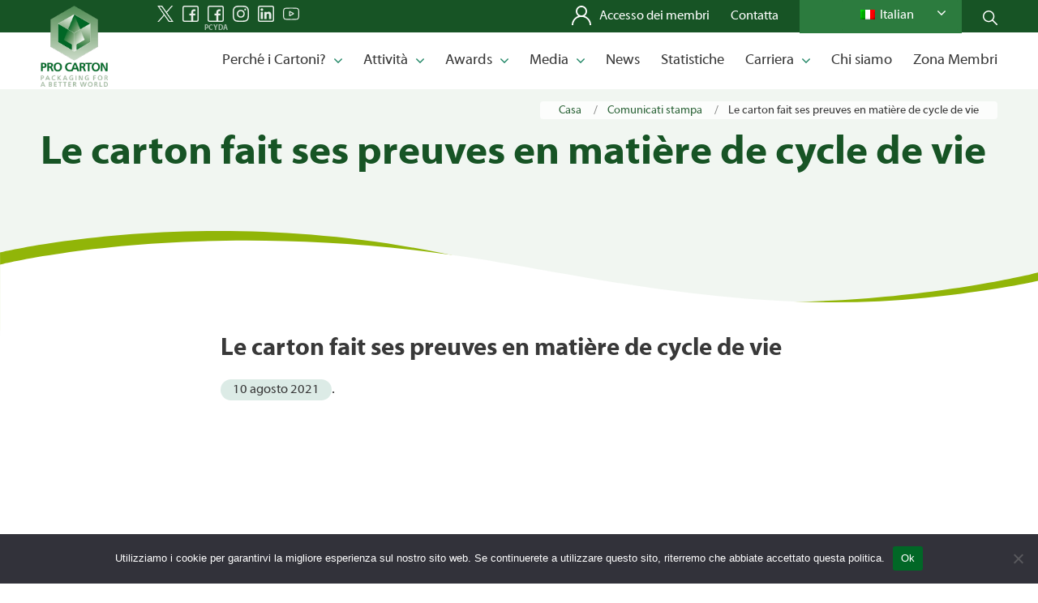

--- FILE ---
content_type: text/html; charset=UTF-8
request_url: https://www.procarton.com/it/press_release/le-carton-fait-ses-preuves-en-matiere-de-cycle-de-vie/
body_size: 20761
content:
<!DOCTYPE html>
<html lang="it-IT" class="html_stretched responsive av-preloader-disabled av-default-lightbox  html_header_top html_logo_left html_main_nav_header html_menu_right html_custom html_header_sticky html_header_shrinking html_mobile_menu_phone html_header_searchicon_disabled html_content_align_center html_header_unstick_top_disabled html_header_stretch_disabled html_av-overlay-side html_av-overlay-side-classic html_av-submenu-noclone html_entry_id_268752 av-cookies-no-cookie-consent av-no-preview html_text_menu_active">
<head>
<meta charset="UTF-8" />


<!-- mobile setting -->
<meta name="viewport" content="width=device-width, initial-scale=1">

<!-- Scripts/CSS and wp_head hook -->
<meta name='robots' content='index, follow, max-image-preview:large, max-snippet:-1, max-video-preview:-1' />

	<!-- This site is optimized with the Yoast SEO plugin v26.8 - https://yoast.com/product/yoast-seo-wordpress/ -->
	<title>Il cartone fa le sue prevenzioni in materia di ciclo di vita - Pro Carton</title>
	<link rel="canonical" href="https://www.procarton.com/it/press_release/le-carton-fait-ses-preuves-en-matiere-de-cycle-de-vie/" />
	<meta property="og:locale" content="it_IT" />
	<meta property="og:type" content="article" />
	<meta property="og:title" content="Il cartone fa le sue prevenzioni in materia di ciclo di vita - Pro Carton" />
	<meta property="og:url" content="https://www.procarton.com/it/press_release/le-carton-fait-ses-preuves-en-matiere-de-cycle-de-vie/" />
	<meta property="og:site_name" content="Pro Carton" />
	<meta property="article:publisher" content="https://www.facebook.com/procartondesignaward/" />
	<meta property="article:modified_time" content="2021-11-23T18:15:33+00:00" />
	<meta name="twitter:card" content="summary_large_image" />
	<meta name="twitter:site" content="@pro_carton" />
	<script type="application/ld+json" class="yoast-schema-graph">{
    "@context": "https:\/\/schema.org",
    "@graph": [
        {
            "@type": "WebPage",
            "@id": "https:\/\/www.procarton.com\/es\/press_release\/le-carton-fait-ses-preuves-en-matiere-de-cycle-de-vie\/",
            "url": "https:\/\/www.procarton.com\/es\/press_release\/le-carton-fait-ses-preuves-en-matiere-de-cycle-de-vie\/",
            "name": "Il cartone fa le sue prevenzioni in materia di ciclo di vita - Pro Carton",
            "isPartOf": {
                "@id": "https:\/\/www.procarton.com\/es\/#website"
            },
            "datePublished": "2021-08-10T17:15:21+00:00",
            "dateModified": "2021-11-23T18:15:33+00:00",
            "breadcrumb": {
                "@id": "https:\/\/www.procarton.com\/es\/press_release\/le-carton-fait-ses-preuves-en-matiere-de-cycle-de-vie\/#breadcrumb"
            },
            "inLanguage": "it-IT",
            "potentialAction": [
                {
                    "@type": "ReadAction",
                    "target": [
                        "https:\/\/www.procarton.com\/es\/press_release\/le-carton-fait-ses-preuves-en-matiere-de-cycle-de-vie\/"
                    ]
                }
            ]
        },
        {
            "@type": "BreadcrumbList",
            "@id": "https:\/\/www.procarton.com\/es\/press_release\/le-carton-fait-ses-preuves-en-matiere-de-cycle-de-vie\/#breadcrumb",
            "itemListElement": [
                {
                    "@type": "ListItem",
                    "position": 1,
                    "name": "Casa",
                    "item": "https:\/\/www.procarton.com\/"
                },
                {
                    "@type": "ListItem",
                    "position": 2,
                    "name": "Comunicati stampa",
                    "item": "https:\/\/www.procarton.com\/press_release\/"
                },
                {
                    "@type": "ListItem",
                    "position": 3,
                    "name": "Le carton fait ses preuves en mati\u00e8re de cycle de vie"
                }
            ]
        },
        {
            "@type": "WebSite",
            "@id": "https:\/\/www.procarton.com\/es\/#website",
            "url": "https:\/\/www.procarton.com\/es\/",
            "name": "Pro Carton",
            "description": "",
            "publisher": {
                "@id": "https:\/\/www.procarton.com\/es\/#organization"
            },
            "potentialAction": [
                {
                    "@type": "SearchAction",
                    "target": {
                        "@type": "EntryPoint",
                        "urlTemplate": "https:\/\/www.procarton.com\/es\/?s={search_term_string}"
                    },
                    "query-input": {
                        "@type": "PropertyValueSpecification",
                        "valueRequired": true,
                        "valueName": "search_term_string"
                    }
                }
            ],
            "inLanguage": "it-IT"
        },
        {
            "@type": "Organization",
            "@id": "https:\/\/www.procarton.com\/es\/#organization",
            "name": "ProCarton",
            "url": "https:\/\/www.procarton.com\/es\/",
            "logo": {
                "@type": "ImageObject",
                "inLanguage": "it-IT",
                "@id": "https:\/\/www.procarton.com\/es\/#\/schema\/logo\/image\/",
                "url": "https:\/\/www.procarton.com\/wp-content\/uploads\/2022\/06\/logo-mit-slogan.jpg",
                "contentUrl": "https:\/\/www.procarton.com\/wp-content\/uploads\/2022\/06\/logo-mit-slogan.jpg",
                "width": 422,
                "height": 519,
                "caption": "ProCarton"
            },
            "image": {
                "@id": "https:\/\/www.procarton.com\/es\/#\/schema\/logo\/image\/"
            },
            "sameAs": [
                "https:\/\/www.facebook.com\/procartondesignaward\/",
                "https:\/\/x.com\/pro_carton"
            ]
        }
    ]
}</script>
	<!-- / Yoast SEO plugin. -->


<link rel='dns-prefetch' href='//cdn.jsdelivr.net' />
<link rel="alternate" type="application/rss+xml" title="Pro Carton &raquo; Feed" href="https://www.procarton.com/it/feed/" />
<link rel="alternate" type="application/rss+xml" title="Pro Carton &raquo; Feed dei commenti" href="https://www.procarton.com/it/comments/feed/" />
<link rel="alternate" title="oEmbed (JSON)" type="application/json+oembed" href="https://www.procarton.com/it/wp-json/oembed/1.0/embed?url=https%3A%2F%2Fwww.procarton.com%2Fit%2Fpress_release%2Fle-carton-fait-ses-preuves-en-matiere-de-cycle-de-vie%2F" />
<link rel="alternate" title="oEmbed (XML)" type="text/xml+oembed" href="https://www.procarton.com/it/wp-json/oembed/1.0/embed?url=https%3A%2F%2Fwww.procarton.com%2Fit%2Fpress_release%2Fle-carton-fait-ses-preuves-en-matiere-de-cycle-de-vie%2F&#038;format=xml" />
<style id='wp-img-auto-sizes-contain-inline-css' type='text/css'>
img:is([sizes=auto i],[sizes^="auto," i]){contain-intrinsic-size:3000px 1500px}
/*# sourceURL=wp-img-auto-sizes-contain-inline-css */
</style>

<link rel='stylesheet' id='twb-open-sans-css' href='https://fonts.googleapis.com/css?family=Open+Sans%3A300%2C400%2C500%2C600%2C700%2C800&#038;display=swap&#038;ver=42ac635c89152e60897ee86547b359bd' type='text/css' media='all' />
<link rel='stylesheet' id='twbbwg-global-css' href='https://www.procarton.com/wp-content/plugins/photo-gallery/booster/assets/css/global.css?ver=1.0.0' type='text/css' media='all' />
<link rel='stylesheet' id='avia-grid-css' href='https://www.procarton.com/wp-content/themes/enfold/css/grid.css?ver=4.8.3' type='text/css' media='all' />
<link rel='stylesheet' id='avia-base-css' href='https://www.procarton.com/wp-content/themes/enfold/css/base.css?ver=4.8.3' type='text/css' media='all' />
<link rel='stylesheet' id='avia-layout-css' href='https://www.procarton.com/wp-content/themes/enfold/css/layout.css?ver=4.8.3' type='text/css' media='all' />
<link rel='stylesheet' id='avia-module-slideshow-css' href='https://www.procarton.com/wp-content/themes/enfold/config-templatebuilder/avia-shortcodes/slideshow/slideshow.css?ver=42ac635c89152e60897ee86547b359bd' type='text/css' media='all' />
<link rel='stylesheet' id='avia-module-gallery-hor-css' href='https://www.procarton.com/wp-content/themes/enfold/config-templatebuilder/avia-shortcodes/gallery_horizontal/gallery_horizontal.css?ver=42ac635c89152e60897ee86547b359bd' type='text/css' media='all' />
<link rel='stylesheet' id='avia-module-image-css' href='https://www.procarton.com/wp-content/themes/enfold/config-templatebuilder/avia-shortcodes/image/image.css?ver=42ac635c89152e60897ee86547b359bd' type='text/css' media='all' />
<link rel='stylesheet' id='avia-module-slideshow-contentpartner-css' href='https://www.procarton.com/wp-content/themes/enfold/config-templatebuilder/avia-shortcodes/contentslider/contentslider.css?ver=42ac635c89152e60897ee86547b359bd' type='text/css' media='all' />
<link rel='stylesheet' id='avia-module-postslider-css' href='https://www.procarton.com/wp-content/themes/enfold/config-templatebuilder/avia-shortcodes/postslider/postslider.css?ver=42ac635c89152e60897ee86547b359bd' type='text/css' media='all' />
<link rel='stylesheet' id='avia-module-blog-css' href='https://www.procarton.com/wp-content/themes/enfold/config-templatebuilder/avia-shortcodes/blog/blog.css?ver=42ac635c89152e60897ee86547b359bd' type='text/css' media='all' />
<link rel='stylesheet' id='avia-module-button-css' href='https://www.procarton.com/wp-content/themes/enfold/config-templatebuilder/avia-shortcodes/buttons/buttons.css?ver=42ac635c89152e60897ee86547b359bd' type='text/css' media='all' />
<link rel='stylesheet' id='avia-module-buttonrow-css' href='https://www.procarton.com/wp-content/themes/enfold/config-templatebuilder/avia-shortcodes/buttonrow/buttonrow.css?ver=42ac635c89152e60897ee86547b359bd' type='text/css' media='all' />
<link rel='stylesheet' id='avia-module-button-fullwidth-css' href='https://www.procarton.com/wp-content/themes/enfold/config-templatebuilder/avia-shortcodes/buttons_fullwidth/buttons_fullwidth.css?ver=42ac635c89152e60897ee86547b359bd' type='text/css' media='all' />
<link rel='stylesheet' id='avia-module-comments-css' href='https://www.procarton.com/wp-content/themes/enfold/config-templatebuilder/avia-shortcodes/comments/comments.css?ver=42ac635c89152e60897ee86547b359bd' type='text/css' media='all' />
<link rel='stylesheet' id='avia-module-gallery-css' href='https://www.procarton.com/wp-content/themes/enfold/config-templatebuilder/avia-shortcodes/gallery/gallery.css?ver=42ac635c89152e60897ee86547b359bd' type='text/css' media='all' />
<link rel='stylesheet' id='avia-module-gridrow-css' href='https://www.procarton.com/wp-content/themes/enfold/config-templatebuilder/avia-shortcodes/grid_row/grid_row.css?ver=42ac635c89152e60897ee86547b359bd' type='text/css' media='all' />
<link rel='stylesheet' id='avia-module-heading-css' href='https://www.procarton.com/wp-content/themes/enfold/config-templatebuilder/avia-shortcodes/heading/heading.css?ver=42ac635c89152e60897ee86547b359bd' type='text/css' media='all' />
<link rel='stylesheet' id='avia-module-hr-css' href='https://www.procarton.com/wp-content/themes/enfold/config-templatebuilder/avia-shortcodes/hr/hr.css?ver=42ac635c89152e60897ee86547b359bd' type='text/css' media='all' />
<link rel='stylesheet' id='avia-module-icon-css' href='https://www.procarton.com/wp-content/themes/enfold/config-templatebuilder/avia-shortcodes/icon/icon.css?ver=42ac635c89152e60897ee86547b359bd' type='text/css' media='all' />
<link rel='stylesheet' id='avia-module-iconlist-css' href='https://www.procarton.com/wp-content/themes/enfold/config-templatebuilder/avia-shortcodes/iconlist/iconlist.css?ver=42ac635c89152e60897ee86547b359bd' type='text/css' media='all' />
<link rel='stylesheet' id='avia-module-masonry-css' href='https://www.procarton.com/wp-content/themes/enfold/config-templatebuilder/avia-shortcodes/masonry_entries/masonry_entries.css?ver=42ac635c89152e60897ee86547b359bd' type='text/css' media='all' />
<link rel='stylesheet' id='avia-siteloader-css' href='https://www.procarton.com/wp-content/themes/enfold/css/avia-snippet-site-preloader.css?ver=42ac635c89152e60897ee86547b359bd' type='text/css' media='all' />
<link rel='stylesheet' id='avia-module-social-css' href='https://www.procarton.com/wp-content/themes/enfold/config-templatebuilder/avia-shortcodes/social_share/social_share.css?ver=42ac635c89152e60897ee86547b359bd' type='text/css' media='all' />
<link rel='stylesheet' id='avia-module-table-css' href='https://www.procarton.com/wp-content/themes/enfold/config-templatebuilder/avia-shortcodes/table/table.css?ver=42ac635c89152e60897ee86547b359bd' type='text/css' media='all' />
<link rel='stylesheet' id='avia-module-tabs-css' href='https://www.procarton.com/wp-content/themes/enfold/config-templatebuilder/avia-shortcodes/tabs/tabs.css?ver=42ac635c89152e60897ee86547b359bd' type='text/css' media='all' />
<link rel='stylesheet' id='avia-module-testimonials-css' href='https://www.procarton.com/wp-content/themes/enfold/config-templatebuilder/avia-shortcodes/testimonials/testimonials.css?ver=42ac635c89152e60897ee86547b359bd' type='text/css' media='all' />
<link rel='stylesheet' id='avia-module-toggles-css' href='https://www.procarton.com/wp-content/themes/enfold/config-templatebuilder/avia-shortcodes/toggles/toggles.css?ver=42ac635c89152e60897ee86547b359bd' type='text/css' media='all' />
<link rel='stylesheet' id='avia-module-video-css' href='https://www.procarton.com/wp-content/themes/enfold/config-templatebuilder/avia-shortcodes/video/video.css?ver=42ac635c89152e60897ee86547b359bd' type='text/css' media='all' />
<style id='wp-emoji-styles-inline-css' type='text/css'>

	img.wp-smiley, img.emoji {
		display: inline !important;
		border: none !important;
		box-shadow: none !important;
		height: 1em !important;
		width: 1em !important;
		margin: 0 0.07em !important;
		vertical-align: -0.1em !important;
		background: none !important;
		padding: 0 !important;
	}
/*# sourceURL=wp-emoji-styles-inline-css */
</style>
<link rel='stylesheet' id='wp-block-library-css' href='https://www.procarton.com/wp-includes/css/dist/block-library/style.min.css?ver=42ac635c89152e60897ee86547b359bd' type='text/css' media='all' />
<style id='wp-block-image-inline-css' type='text/css'>
.wp-block-image>a,.wp-block-image>figure>a{display:inline-block}.wp-block-image img{box-sizing:border-box;height:auto;max-width:100%;vertical-align:bottom}@media not (prefers-reduced-motion){.wp-block-image img.hide{visibility:hidden}.wp-block-image img.show{animation:show-content-image .4s}}.wp-block-image[style*=border-radius] img,.wp-block-image[style*=border-radius]>a{border-radius:inherit}.wp-block-image.has-custom-border img{box-sizing:border-box}.wp-block-image.aligncenter{text-align:center}.wp-block-image.alignfull>a,.wp-block-image.alignwide>a{width:100%}.wp-block-image.alignfull img,.wp-block-image.alignwide img{height:auto;width:100%}.wp-block-image .aligncenter,.wp-block-image .alignleft,.wp-block-image .alignright,.wp-block-image.aligncenter,.wp-block-image.alignleft,.wp-block-image.alignright{display:table}.wp-block-image .aligncenter>figcaption,.wp-block-image .alignleft>figcaption,.wp-block-image .alignright>figcaption,.wp-block-image.aligncenter>figcaption,.wp-block-image.alignleft>figcaption,.wp-block-image.alignright>figcaption{caption-side:bottom;display:table-caption}.wp-block-image .alignleft{float:left;margin:.5em 1em .5em 0}.wp-block-image .alignright{float:right;margin:.5em 0 .5em 1em}.wp-block-image .aligncenter{margin-left:auto;margin-right:auto}.wp-block-image :where(figcaption){margin-bottom:1em;margin-top:.5em}.wp-block-image.is-style-circle-mask img{border-radius:9999px}@supports ((-webkit-mask-image:none) or (mask-image:none)) or (-webkit-mask-image:none){.wp-block-image.is-style-circle-mask img{border-radius:0;-webkit-mask-image:url('data:image/svg+xml;utf8,<svg viewBox="0 0 100 100" xmlns="http://www.w3.org/2000/svg"><circle cx="50" cy="50" r="50"/></svg>');mask-image:url('data:image/svg+xml;utf8,<svg viewBox="0 0 100 100" xmlns="http://www.w3.org/2000/svg"><circle cx="50" cy="50" r="50"/></svg>');mask-mode:alpha;-webkit-mask-position:center;mask-position:center;-webkit-mask-repeat:no-repeat;mask-repeat:no-repeat;-webkit-mask-size:contain;mask-size:contain}}:root :where(.wp-block-image.is-style-rounded img,.wp-block-image .is-style-rounded img){border-radius:9999px}.wp-block-image figure{margin:0}.wp-lightbox-container{display:flex;flex-direction:column;position:relative}.wp-lightbox-container img{cursor:zoom-in}.wp-lightbox-container img:hover+button{opacity:1}.wp-lightbox-container button{align-items:center;backdrop-filter:blur(16px) saturate(180%);background-color:#5a5a5a40;border:none;border-radius:4px;cursor:zoom-in;display:flex;height:20px;justify-content:center;opacity:0;padding:0;position:absolute;right:16px;text-align:center;top:16px;width:20px;z-index:100}@media not (prefers-reduced-motion){.wp-lightbox-container button{transition:opacity .2s ease}}.wp-lightbox-container button:focus-visible{outline:3px auto #5a5a5a40;outline:3px auto -webkit-focus-ring-color;outline-offset:3px}.wp-lightbox-container button:hover{cursor:pointer;opacity:1}.wp-lightbox-container button:focus{opacity:1}.wp-lightbox-container button:focus,.wp-lightbox-container button:hover,.wp-lightbox-container button:not(:hover):not(:active):not(.has-background){background-color:#5a5a5a40;border:none}.wp-lightbox-overlay{box-sizing:border-box;cursor:zoom-out;height:100vh;left:0;overflow:hidden;position:fixed;top:0;visibility:hidden;width:100%;z-index:100000}.wp-lightbox-overlay .close-button{align-items:center;cursor:pointer;display:flex;justify-content:center;min-height:40px;min-width:40px;padding:0;position:absolute;right:calc(env(safe-area-inset-right) + 16px);top:calc(env(safe-area-inset-top) + 16px);z-index:5000000}.wp-lightbox-overlay .close-button:focus,.wp-lightbox-overlay .close-button:hover,.wp-lightbox-overlay .close-button:not(:hover):not(:active):not(.has-background){background:none;border:none}.wp-lightbox-overlay .lightbox-image-container{height:var(--wp--lightbox-container-height);left:50%;overflow:hidden;position:absolute;top:50%;transform:translate(-50%,-50%);transform-origin:top left;width:var(--wp--lightbox-container-width);z-index:9999999999}.wp-lightbox-overlay .wp-block-image{align-items:center;box-sizing:border-box;display:flex;height:100%;justify-content:center;margin:0;position:relative;transform-origin:0 0;width:100%;z-index:3000000}.wp-lightbox-overlay .wp-block-image img{height:var(--wp--lightbox-image-height);min-height:var(--wp--lightbox-image-height);min-width:var(--wp--lightbox-image-width);width:var(--wp--lightbox-image-width)}.wp-lightbox-overlay .wp-block-image figcaption{display:none}.wp-lightbox-overlay button{background:none;border:none}.wp-lightbox-overlay .scrim{background-color:#fff;height:100%;opacity:.9;position:absolute;width:100%;z-index:2000000}.wp-lightbox-overlay.active{visibility:visible}@media not (prefers-reduced-motion){.wp-lightbox-overlay.active{animation:turn-on-visibility .25s both}.wp-lightbox-overlay.active img{animation:turn-on-visibility .35s both}.wp-lightbox-overlay.show-closing-animation:not(.active){animation:turn-off-visibility .35s both}.wp-lightbox-overlay.show-closing-animation:not(.active) img{animation:turn-off-visibility .25s both}.wp-lightbox-overlay.zoom.active{animation:none;opacity:1;visibility:visible}.wp-lightbox-overlay.zoom.active .lightbox-image-container{animation:lightbox-zoom-in .4s}.wp-lightbox-overlay.zoom.active .lightbox-image-container img{animation:none}.wp-lightbox-overlay.zoom.active .scrim{animation:turn-on-visibility .4s forwards}.wp-lightbox-overlay.zoom.show-closing-animation:not(.active){animation:none}.wp-lightbox-overlay.zoom.show-closing-animation:not(.active) .lightbox-image-container{animation:lightbox-zoom-out .4s}.wp-lightbox-overlay.zoom.show-closing-animation:not(.active) .lightbox-image-container img{animation:none}.wp-lightbox-overlay.zoom.show-closing-animation:not(.active) .scrim{animation:turn-off-visibility .4s forwards}}@keyframes show-content-image{0%{visibility:hidden}99%{visibility:hidden}to{visibility:visible}}@keyframes turn-on-visibility{0%{opacity:0}to{opacity:1}}@keyframes turn-off-visibility{0%{opacity:1;visibility:visible}99%{opacity:0;visibility:visible}to{opacity:0;visibility:hidden}}@keyframes lightbox-zoom-in{0%{transform:translate(calc((-100vw + var(--wp--lightbox-scrollbar-width))/2 + var(--wp--lightbox-initial-left-position)),calc(-50vh + var(--wp--lightbox-initial-top-position))) scale(var(--wp--lightbox-scale))}to{transform:translate(-50%,-50%) scale(1)}}@keyframes lightbox-zoom-out{0%{transform:translate(-50%,-50%) scale(1);visibility:visible}99%{visibility:visible}to{transform:translate(calc((-100vw + var(--wp--lightbox-scrollbar-width))/2 + var(--wp--lightbox-initial-left-position)),calc(-50vh + var(--wp--lightbox-initial-top-position))) scale(var(--wp--lightbox-scale));visibility:hidden}}
/*# sourceURL=https://www.procarton.com/wp-includes/blocks/image/style.min.css */
</style>
<style id='global-styles-inline-css' type='text/css'>
:root{--wp--preset--aspect-ratio--square: 1;--wp--preset--aspect-ratio--4-3: 4/3;--wp--preset--aspect-ratio--3-4: 3/4;--wp--preset--aspect-ratio--3-2: 3/2;--wp--preset--aspect-ratio--2-3: 2/3;--wp--preset--aspect-ratio--16-9: 16/9;--wp--preset--aspect-ratio--9-16: 9/16;--wp--preset--color--black: #000000;--wp--preset--color--cyan-bluish-gray: #abb8c3;--wp--preset--color--white: #ffffff;--wp--preset--color--pale-pink: #f78da7;--wp--preset--color--vivid-red: #cf2e2e;--wp--preset--color--luminous-vivid-orange: #ff6900;--wp--preset--color--luminous-vivid-amber: #fcb900;--wp--preset--color--light-green-cyan: #7bdcb5;--wp--preset--color--vivid-green-cyan: #00d084;--wp--preset--color--pale-cyan-blue: #8ed1fc;--wp--preset--color--vivid-cyan-blue: #0693e3;--wp--preset--color--vivid-purple: #9b51e0;--wp--preset--gradient--vivid-cyan-blue-to-vivid-purple: linear-gradient(135deg,rgb(6,147,227) 0%,rgb(155,81,224) 100%);--wp--preset--gradient--light-green-cyan-to-vivid-green-cyan: linear-gradient(135deg,rgb(122,220,180) 0%,rgb(0,208,130) 100%);--wp--preset--gradient--luminous-vivid-amber-to-luminous-vivid-orange: linear-gradient(135deg,rgb(252,185,0) 0%,rgb(255,105,0) 100%);--wp--preset--gradient--luminous-vivid-orange-to-vivid-red: linear-gradient(135deg,rgb(255,105,0) 0%,rgb(207,46,46) 100%);--wp--preset--gradient--very-light-gray-to-cyan-bluish-gray: linear-gradient(135deg,rgb(238,238,238) 0%,rgb(169,184,195) 100%);--wp--preset--gradient--cool-to-warm-spectrum: linear-gradient(135deg,rgb(74,234,220) 0%,rgb(151,120,209) 20%,rgb(207,42,186) 40%,rgb(238,44,130) 60%,rgb(251,105,98) 80%,rgb(254,248,76) 100%);--wp--preset--gradient--blush-light-purple: linear-gradient(135deg,rgb(255,206,236) 0%,rgb(152,150,240) 100%);--wp--preset--gradient--blush-bordeaux: linear-gradient(135deg,rgb(254,205,165) 0%,rgb(254,45,45) 50%,rgb(107,0,62) 100%);--wp--preset--gradient--luminous-dusk: linear-gradient(135deg,rgb(255,203,112) 0%,rgb(199,81,192) 50%,rgb(65,88,208) 100%);--wp--preset--gradient--pale-ocean: linear-gradient(135deg,rgb(255,245,203) 0%,rgb(182,227,212) 50%,rgb(51,167,181) 100%);--wp--preset--gradient--electric-grass: linear-gradient(135deg,rgb(202,248,128) 0%,rgb(113,206,126) 100%);--wp--preset--gradient--midnight: linear-gradient(135deg,rgb(2,3,129) 0%,rgb(40,116,252) 100%);--wp--preset--font-size--small: 13px;--wp--preset--font-size--medium: 20px;--wp--preset--font-size--large: 36px;--wp--preset--font-size--x-large: 42px;--wp--preset--spacing--20: 0.44rem;--wp--preset--spacing--30: 0.67rem;--wp--preset--spacing--40: 1rem;--wp--preset--spacing--50: 1.5rem;--wp--preset--spacing--60: 2.25rem;--wp--preset--spacing--70: 3.38rem;--wp--preset--spacing--80: 5.06rem;--wp--preset--shadow--natural: 6px 6px 9px rgba(0, 0, 0, 0.2);--wp--preset--shadow--deep: 12px 12px 50px rgba(0, 0, 0, 0.4);--wp--preset--shadow--sharp: 6px 6px 0px rgba(0, 0, 0, 0.2);--wp--preset--shadow--outlined: 6px 6px 0px -3px rgb(255, 255, 255), 6px 6px rgb(0, 0, 0);--wp--preset--shadow--crisp: 6px 6px 0px rgb(0, 0, 0);}:where(.is-layout-flex){gap: 0.5em;}:where(.is-layout-grid){gap: 0.5em;}body .is-layout-flex{display: flex;}.is-layout-flex{flex-wrap: wrap;align-items: center;}.is-layout-flex > :is(*, div){margin: 0;}body .is-layout-grid{display: grid;}.is-layout-grid > :is(*, div){margin: 0;}:where(.wp-block-columns.is-layout-flex){gap: 2em;}:where(.wp-block-columns.is-layout-grid){gap: 2em;}:where(.wp-block-post-template.is-layout-flex){gap: 1.25em;}:where(.wp-block-post-template.is-layout-grid){gap: 1.25em;}.has-black-color{color: var(--wp--preset--color--black) !important;}.has-cyan-bluish-gray-color{color: var(--wp--preset--color--cyan-bluish-gray) !important;}.has-white-color{color: var(--wp--preset--color--white) !important;}.has-pale-pink-color{color: var(--wp--preset--color--pale-pink) !important;}.has-vivid-red-color{color: var(--wp--preset--color--vivid-red) !important;}.has-luminous-vivid-orange-color{color: var(--wp--preset--color--luminous-vivid-orange) !important;}.has-luminous-vivid-amber-color{color: var(--wp--preset--color--luminous-vivid-amber) !important;}.has-light-green-cyan-color{color: var(--wp--preset--color--light-green-cyan) !important;}.has-vivid-green-cyan-color{color: var(--wp--preset--color--vivid-green-cyan) !important;}.has-pale-cyan-blue-color{color: var(--wp--preset--color--pale-cyan-blue) !important;}.has-vivid-cyan-blue-color{color: var(--wp--preset--color--vivid-cyan-blue) !important;}.has-vivid-purple-color{color: var(--wp--preset--color--vivid-purple) !important;}.has-black-background-color{background-color: var(--wp--preset--color--black) !important;}.has-cyan-bluish-gray-background-color{background-color: var(--wp--preset--color--cyan-bluish-gray) !important;}.has-white-background-color{background-color: var(--wp--preset--color--white) !important;}.has-pale-pink-background-color{background-color: var(--wp--preset--color--pale-pink) !important;}.has-vivid-red-background-color{background-color: var(--wp--preset--color--vivid-red) !important;}.has-luminous-vivid-orange-background-color{background-color: var(--wp--preset--color--luminous-vivid-orange) !important;}.has-luminous-vivid-amber-background-color{background-color: var(--wp--preset--color--luminous-vivid-amber) !important;}.has-light-green-cyan-background-color{background-color: var(--wp--preset--color--light-green-cyan) !important;}.has-vivid-green-cyan-background-color{background-color: var(--wp--preset--color--vivid-green-cyan) !important;}.has-pale-cyan-blue-background-color{background-color: var(--wp--preset--color--pale-cyan-blue) !important;}.has-vivid-cyan-blue-background-color{background-color: var(--wp--preset--color--vivid-cyan-blue) !important;}.has-vivid-purple-background-color{background-color: var(--wp--preset--color--vivid-purple) !important;}.has-black-border-color{border-color: var(--wp--preset--color--black) !important;}.has-cyan-bluish-gray-border-color{border-color: var(--wp--preset--color--cyan-bluish-gray) !important;}.has-white-border-color{border-color: var(--wp--preset--color--white) !important;}.has-pale-pink-border-color{border-color: var(--wp--preset--color--pale-pink) !important;}.has-vivid-red-border-color{border-color: var(--wp--preset--color--vivid-red) !important;}.has-luminous-vivid-orange-border-color{border-color: var(--wp--preset--color--luminous-vivid-orange) !important;}.has-luminous-vivid-amber-border-color{border-color: var(--wp--preset--color--luminous-vivid-amber) !important;}.has-light-green-cyan-border-color{border-color: var(--wp--preset--color--light-green-cyan) !important;}.has-vivid-green-cyan-border-color{border-color: var(--wp--preset--color--vivid-green-cyan) !important;}.has-pale-cyan-blue-border-color{border-color: var(--wp--preset--color--pale-cyan-blue) !important;}.has-vivid-cyan-blue-border-color{border-color: var(--wp--preset--color--vivid-cyan-blue) !important;}.has-vivid-purple-border-color{border-color: var(--wp--preset--color--vivid-purple) !important;}.has-vivid-cyan-blue-to-vivid-purple-gradient-background{background: var(--wp--preset--gradient--vivid-cyan-blue-to-vivid-purple) !important;}.has-light-green-cyan-to-vivid-green-cyan-gradient-background{background: var(--wp--preset--gradient--light-green-cyan-to-vivid-green-cyan) !important;}.has-luminous-vivid-amber-to-luminous-vivid-orange-gradient-background{background: var(--wp--preset--gradient--luminous-vivid-amber-to-luminous-vivid-orange) !important;}.has-luminous-vivid-orange-to-vivid-red-gradient-background{background: var(--wp--preset--gradient--luminous-vivid-orange-to-vivid-red) !important;}.has-very-light-gray-to-cyan-bluish-gray-gradient-background{background: var(--wp--preset--gradient--very-light-gray-to-cyan-bluish-gray) !important;}.has-cool-to-warm-spectrum-gradient-background{background: var(--wp--preset--gradient--cool-to-warm-spectrum) !important;}.has-blush-light-purple-gradient-background{background: var(--wp--preset--gradient--blush-light-purple) !important;}.has-blush-bordeaux-gradient-background{background: var(--wp--preset--gradient--blush-bordeaux) !important;}.has-luminous-dusk-gradient-background{background: var(--wp--preset--gradient--luminous-dusk) !important;}.has-pale-ocean-gradient-background{background: var(--wp--preset--gradient--pale-ocean) !important;}.has-electric-grass-gradient-background{background: var(--wp--preset--gradient--electric-grass) !important;}.has-midnight-gradient-background{background: var(--wp--preset--gradient--midnight) !important;}.has-small-font-size{font-size: var(--wp--preset--font-size--small) !important;}.has-medium-font-size{font-size: var(--wp--preset--font-size--medium) !important;}.has-large-font-size{font-size: var(--wp--preset--font-size--large) !important;}.has-x-large-font-size{font-size: var(--wp--preset--font-size--x-large) !important;}
/*# sourceURL=global-styles-inline-css */
</style>

<style id='classic-theme-styles-inline-css' type='text/css'>
/*! This file is auto-generated */
.wp-block-button__link{color:#fff;background-color:#32373c;border-radius:9999px;box-shadow:none;text-decoration:none;padding:calc(.667em + 2px) calc(1.333em + 2px);font-size:1.125em}.wp-block-file__button{background:#32373c;color:#fff;text-decoration:none}
/*# sourceURL=/wp-includes/css/classic-themes.min.css */
</style>
<link rel='stylesheet' id='cookie-notice-front-css' href='https://www.procarton.com/wp-content/plugins/cookie-notice/css/front.min.css?ver=2.4.17' type='text/css' media='all' />
<link rel='stylesheet' id='ctf_styles-css' href='https://www.procarton.com/wp-content/plugins/custom-twitter-feeds/css/ctf-styles.min.css?ver=2.3.1' type='text/css' media='all' />
<link rel='stylesheet' id='bwg_fonts-css' href='https://www.procarton.com/wp-content/plugins/photo-gallery/css/bwg-fonts/fonts.css?ver=0.0.1' type='text/css' media='all' />
<link rel='stylesheet' id='sumoselect-css' href='https://www.procarton.com/wp-content/plugins/photo-gallery/css/sumoselect.min.css?ver=3.4.6' type='text/css' media='all' />
<link rel='stylesheet' id='mCustomScrollbar-css' href='https://www.procarton.com/wp-content/plugins/photo-gallery/css/jquery.mCustomScrollbar.min.css?ver=3.1.5' type='text/css' media='all' />
<link rel='stylesheet' id='bwg_googlefonts-css' href='https://fonts.googleapis.com/css?family=Ubuntu&#038;subset=greek,latin,greek-ext,vietnamese,cyrillic-ext,latin-ext,cyrillic' type='text/css' media='all' />
<link rel='stylesheet' id='bwg_frontend-css' href='https://www.procarton.com/wp-content/plugins/photo-gallery/css/styles.min.css?ver=1.8.37' type='text/css' media='all' />
<link rel='stylesheet' id='wp-job-manager-job-listings-css' href='https://www.procarton.com/wp-content/plugins/wp-job-manager/assets/dist/css/job-listings.css?ver=598383a28ac5f9f156e4' type='text/css' media='all' />
<link rel='stylesheet' id='trp-language-switcher-style-css' href='https://www.procarton.com/wp-content/plugins/translatepress-multilingual/assets/css/trp-language-switcher.css?ver=3.0.7' type='text/css' media='all' />
<link rel='stylesheet' id='trp-popup-style-css' href='https://www.procarton.com/wp-content/plugins/translatepress-business/add-ons-pro/automatic-language-detection/assets/css/trp-popup.css?ver=42ac635c89152e60897ee86547b359bd' type='text/css' media='all' />
<link rel='stylesheet' id='job-alerts-frontend-css' href='https://www.procarton.com/wp-content/plugins/wp-job-manager-alerts/assets/dist/css/frontend.css?ver=3.2.0' type='text/css' media='all' />
<link rel='stylesheet' id='job-alerts-frontend-default-css' href='https://www.procarton.com/wp-content/plugins/wp-job-manager-alerts/assets/dist/css/frontend.default.css?ver=3.2.0' type='text/css' media='all' />
<link rel='stylesheet' id='dashicons-css' href='https://www.procarton.com/wp-includes/css/dashicons.min.css?ver=42ac635c89152e60897ee86547b359bd' type='text/css' media='all' />
<link rel='stylesheet' id='wp-job-manager-resume-frontend-css' href='https://www.procarton.com/wp-content/plugins/wp-job-manager-resumes/assets/dist/css/frontend.css?ver=2.2.0' type='text/css' media='all' />
<link rel='stylesheet' id='splide-css' href='https://cdn.jsdelivr.net/npm/@splidejs/splide@latest/dist/css/splide.min.css?ver=42ac635c89152e60897ee86547b359bd' type='text/css' media='all' />
<link rel='stylesheet' id='avia-scs-css' href='https://www.procarton.com/wp-content/themes/enfold/css/shortcodes.css?ver=4.8.3' type='text/css' media='all' />
<link rel='stylesheet' id='avia-popup-css-css' href='https://www.procarton.com/wp-content/themes/enfold/js/aviapopup/magnific-popup.css?ver=4.8.3' type='text/css' media='screen' />
<link rel='stylesheet' id='avia-lightbox-css' href='https://www.procarton.com/wp-content/themes/enfold/css/avia-snippet-lightbox.css?ver=4.8.3' type='text/css' media='screen' />
<link rel='stylesheet' id='avia-widget-css-css' href='https://www.procarton.com/wp-content/themes/enfold/css/avia-snippet-widget.css?ver=4.8.3' type='text/css' media='screen' />
<link rel='stylesheet' id='avia-dynamic-css' href='https://www.procarton.com/wp-content/uploads/dynamic_avia/enfold_child.css?ver=654cb05d47c10' type='text/css' media='all' />
<link rel='stylesheet' id='avia-custom-css' href='https://www.procarton.com/wp-content/themes/enfold/css/custom.css?ver=4.8.3' type='text/css' media='all' />
<link rel='stylesheet' id='avia-style-css' href='https://www.procarton.com/wp-content/themes/enfold-child/style.css?ver=4.8.3' type='text/css' media='all' />
<link rel='stylesheet' id='wp-members-css' href='https://www.procarton.com/wp-content/plugins/wp-members/assets/css/forms/generic-no-float.min.css?ver=3.5.5.1' type='text/css' media='all' />
<script type="text/javascript" src="https://www.procarton.com/wp-includes/js/jquery/jquery.min.js?ver=3.7.1" id="jquery-core-js"></script>
<script type="text/javascript" src="https://www.procarton.com/wp-includes/js/jquery/jquery-migrate.min.js?ver=3.4.1" id="jquery-migrate-js"></script>
<script type="text/javascript" id="file_uploads_nfpluginsettings-js-extra">
/* <![CDATA[ */
var params = {"clearLogRestUrl":"https://www.procarton.com/it/wp-json/nf-file-uploads/debug-log/delete-all","clearLogButtonId":"file_uploads_clear_debug_logger","downloadLogRestUrl":"https://www.procarton.com/it/wp-json/nf-file-uploads/debug-log/get-all","downloadLogButtonId":"file_uploads_download_debug_logger"};
//# sourceURL=file_uploads_nfpluginsettings-js-extra
/* ]]> */
</script>
<script type="text/javascript" src="https://www.procarton.com/wp-content/plugins/ninja-forms-uploads/assets/js/nfpluginsettings.js?ver=3.3.19" id="file_uploads_nfpluginsettings-js"></script>
<script type="text/javascript" src="https://www.procarton.com/wp-content/plugins/photo-gallery/booster/assets/js/circle-progress.js?ver=1.2.2" id="twbbwg-circle-js"></script>
<script type="text/javascript" id="twbbwg-global-js-extra">
/* <![CDATA[ */
var twb = {"nonce":"822cfb76fa","ajax_url":"https://www.procarton.com/wp-admin/admin-ajax.php","plugin_url":"https://www.procarton.com/wp-content/plugins/photo-gallery/booster","href":"https://www.procarton.com/wp-admin/admin.php?page=twbbwg_photo-gallery"};
var twb = {"nonce":"822cfb76fa","ajax_url":"https://www.procarton.com/wp-admin/admin-ajax.php","plugin_url":"https://www.procarton.com/wp-content/plugins/photo-gallery/booster","href":"https://www.procarton.com/wp-admin/admin.php?page=twbbwg_photo-gallery"};
//# sourceURL=twbbwg-global-js-extra
/* ]]> */
</script>
<script type="text/javascript" src="https://www.procarton.com/wp-content/plugins/photo-gallery/booster/assets/js/global.js?ver=1.0.0" id="twbbwg-global-js"></script>
<script type="text/javascript" id="cookie-notice-front-js-before">
/* <![CDATA[ */
var cnArgs = {"ajaxUrl":"https:\/\/www.procarton.com\/wp-admin\/admin-ajax.php","nonce":"c0e1c86274","hideEffect":"fade","position":"bottom","onScroll":false,"onScrollOffset":100,"onClick":false,"cookieName":"cookie_notice_accepted","cookieTime":2592000,"cookieTimeRejected":2592000,"globalCookie":false,"redirection":false,"cache":true,"revokeCookies":false,"revokeCookiesOpt":"automatic"};

//# sourceURL=cookie-notice-front-js-before
/* ]]> */
</script>
<script type="text/javascript" src="https://www.procarton.com/wp-content/plugins/cookie-notice/js/front.min.js?ver=2.4.17" id="cookie-notice-front-js"></script>
<script type="text/javascript" src="https://www.procarton.com/wp-content/plugins/photo-gallery/js/jquery.sumoselect.min.js?ver=3.4.6" id="sumoselect-js"></script>
<script type="text/javascript" src="https://www.procarton.com/wp-content/plugins/photo-gallery/js/tocca.min.js?ver=2.0.9" id="bwg_mobile-js"></script>
<script type="text/javascript" src="https://www.procarton.com/wp-content/plugins/photo-gallery/js/jquery.mCustomScrollbar.concat.min.js?ver=3.1.5" id="mCustomScrollbar-js"></script>
<script type="text/javascript" src="https://www.procarton.com/wp-content/plugins/photo-gallery/js/jquery.fullscreen.min.js?ver=0.6.0" id="jquery-fullscreen-js"></script>
<script type="text/javascript" id="bwg_frontend-js-extra">
/* <![CDATA[ */
var bwg_objectsL10n = {"bwg_field_required":"field is required.","bwg_mail_validation":"This is not a valid email address.","bwg_search_result":"There are no images matching your search.","bwg_select_tag":"Select Tag","bwg_order_by":"Order By","bwg_search":"Search","bwg_show_ecommerce":"Show Ecommerce","bwg_hide_ecommerce":"Hide Ecommerce","bwg_show_comments":"Show Comments","bwg_hide_comments":"Hide Comments","bwg_restore":"Restore","bwg_maximize":"Maximize","bwg_fullscreen":"Fullscreen","bwg_exit_fullscreen":"Exit Fullscreen","bwg_search_tag":"SEARCH...","bwg_tag_no_match":"No tags found","bwg_all_tags_selected":"All tags selected","bwg_tags_selected":"tags selected","play":"Play","pause":"Pause","is_pro":"","bwg_play":"Play","bwg_pause":"Pause","bwg_hide_info":"Hide info","bwg_show_info":"Show info","bwg_hide_rating":"Hide rating","bwg_show_rating":"Show rating","ok":"Ok","cancel":"Cancel","select_all":"Select all","lazy_load":"0","lazy_loader":"https://www.procarton.com/wp-content/plugins/photo-gallery/images/ajax_loader.png","front_ajax":"0","bwg_tag_see_all":"see all tags","bwg_tag_see_less":"see less tags"};
//# sourceURL=bwg_frontend-js-extra
/* ]]> */
</script>
<script type="text/javascript" src="https://www.procarton.com/wp-content/plugins/photo-gallery/js/scripts.min.js?ver=1.8.37" id="bwg_frontend-js"></script>
<script type="text/javascript" id="trp-language-cookie-js-extra">
/* <![CDATA[ */
var trp_language_cookie_data = {"abs_home":"https://www.procarton.com","url_slugs":{"en_GB":"en_gb","fr_FR":"fr","de_DE":"de","es_ES":"es","it_IT":"it"},"cookie_name":"trp_language","cookie_age":"30","cookie_path":"/","default_language":"en_GB","publish_languages":["en_GB","fr_FR","de_DE","es_ES","it_IT"],"trp_ald_ajax_url":"https://www.procarton.com/wp-content/plugins/translatepress-business/add-ons-pro/automatic-language-detection/includes/trp-ald-ajax.php","detection_method":"browser-ip","popup_option":"popup","popup_type":"normal_popup","popup_textarea":"We've detected you might be speaking a different language. Do you want to change to:","popup_textarea_change_button":"Change Language","popup_textarea_close_button":"Close and do not switch language","iso_codes":{"en_GB":"en","fr_FR":"fr","de_DE":"de","es_ES":"es","it_IT":"it","en_US":"en"},"language_urls":{"en_GB":"https://www.procarton.com/press_release/le-carton-fait-ses-preuves-en-matiere-de-cycle-de-vie/","fr_FR":"https://www.procarton.com/fr/press_release/le-carton-fait-ses-preuves-en-matiere-de-cycle-de-vie/","de_DE":"https://www.procarton.com/de/press_release/le-carton-fait-ses-preuves-en-matiere-de-cycle-de-vie/","es_ES":"https://www.procarton.com/es/press_release/le-carton-fait-ses-preuves-en-matiere-de-cycle-de-vie/","it_IT":"https://www.procarton.com/it/press_release/le-carton-fait-ses-preuves-en-matiere-de-cycle-de-vie/"},"english_name":{"en_GB":"English","fr_FR":"French","de_DE":"German","es_ES":"Spanish","it_IT":"Italian"},"is_iphone_user_check":""};
//# sourceURL=trp-language-cookie-js-extra
/* ]]> */
</script>
<script type="text/javascript" src="https://www.procarton.com/wp-content/plugins/translatepress-business/add-ons-pro/automatic-language-detection/assets/js/trp-language-cookie.js?ver=1.1.1" id="trp-language-cookie-js"></script>
<script type="text/javascript" id="pc_loadmore-js-extra">
/* <![CDATA[ */
var misha_loadmore_params = {"ajaxurl":"https://www.procarton.com/wp-admin/admin-ajax.php","posts":"{\"page\":0,\"press_release\":\"le-carton-fait-ses-preuves-en-matiere-de-cycle-de-vie\",\"post_type\":\"press_release\",\"name\":\"le-carton-fait-ses-preuves-en-matiere-de-cycle-de-vie\",\"error\":\"\",\"m\":\"\",\"p\":0,\"post_parent\":\"\",\"subpost\":\"\",\"subpost_id\":\"\",\"attachment\":\"\",\"attachment_id\":0,\"pagename\":\"\",\"page_id\":0,\"second\":\"\",\"minute\":\"\",\"hour\":\"\",\"day\":0,\"monthnum\":0,\"year\":0,\"w\":0,\"category_name\":\"\",\"tag\":\"\",\"cat\":\"\",\"tag_id\":\"\",\"author\":\"\",\"author_name\":\"\",\"feed\":\"\",\"tb\":\"\",\"paged\":0,\"meta_key\":\"\",\"meta_value\":\"\",\"preview\":\"\",\"s\":\"\",\"sentence\":\"\",\"title\":\"\",\"fields\":\"all\",\"menu_order\":\"\",\"embed\":\"\",\"category__in\":[],\"category__not_in\":[],\"category__and\":[],\"post__in\":[],\"post__not_in\":[\"286979\",\"296096\"],\"post_name__in\":[],\"tag__in\":[],\"tag__not_in\":[],\"tag__and\":[],\"tag_slug__in\":[],\"tag_slug__and\":[],\"post_parent__in\":[],\"post_parent__not_in\":[],\"author__in\":[],\"author__not_in\":[],\"search_columns\":[],\"ignore_sticky_posts\":false,\"suppress_filters\":false,\"cache_results\":true,\"update_post_term_cache\":true,\"update_menu_item_cache\":false,\"lazy_load_term_meta\":true,\"update_post_meta_cache\":true,\"posts_per_page\":12,\"nopaging\":false,\"comments_per_page\":\"50\",\"no_found_rows\":false,\"order\":\"DESC\"}","current_page":"1","max_page":"0"};
//# sourceURL=pc_loadmore-js-extra
/* ]]> */
</script>
<script type="text/javascript" src="https://www.procarton.com/wp-content/themes/enfold-child/js/loadmore.js?ver=42ac635c89152e60897ee86547b359bd" id="pc_loadmore-js"></script>
<script type="text/javascript" src="https://www.procarton.com/wp-content/themes/enfold/js/avia-compat.js?ver=4.8.3" id="avia-compat-js"></script>
<link rel="https://api.w.org/" href="https://www.procarton.com/it/wp-json/" /><link rel="alternate" title="JSON" type="application/json" href="https://www.procarton.com/it/wp-json/wp/v2/press_release/268752" /><link rel="EditURI" type="application/rsd+xml" title="RSD" href="https://www.procarton.com/xmlrpc.php?rsd" />

<link rel='shortlink' href='https://www.procarton.com/it/?p=268752' />

		<!-- GA Google Analytics @ https://m0n.co/ga -->
		<script async src="https://www.googletagmanager.com/gtag/js?id=UA-5271207-6"></script>
		<script>
			window.dataLayer = window.dataLayer || [];
			function gtag(){dataLayer.push(arguments);}
			gtag('js', new Date());
			gtag('config', 'UA-5271207-6');
		</script>

	<link rel="alternate" hreflang="en-GB" href="https://www.procarton.com/press_release/le-carton-fait-ses-preuves-en-matiere-de-cycle-de-vie/"/>
<link rel="alternate" hreflang="fr-FR" href="https://www.procarton.com/fr/press_release/le-carton-fait-ses-preuves-en-matiere-de-cycle-de-vie/"/>
<link rel="alternate" hreflang="de-DE" href="https://www.procarton.com/de/press_release/le-carton-fait-ses-preuves-en-matiere-de-cycle-de-vie/"/>
<link rel="alternate" hreflang="es-ES" href="https://www.procarton.com/es/press_release/le-carton-fait-ses-preuves-en-matiere-de-cycle-de-vie/"/>
<link rel="alternate" hreflang="it-IT" href="https://www.procarton.com/it/press_release/le-carton-fait-ses-preuves-en-matiere-de-cycle-de-vie/"/>
<link rel="alternate" hreflang="en" href="https://www.procarton.com/press_release/le-carton-fait-ses-preuves-en-matiere-de-cycle-de-vie/"/>
<link rel="alternate" hreflang="fr" href="https://www.procarton.com/fr/press_release/le-carton-fait-ses-preuves-en-matiere-de-cycle-de-vie/"/>
<link rel="alternate" hreflang="de" href="https://www.procarton.com/de/press_release/le-carton-fait-ses-preuves-en-matiere-de-cycle-de-vie/"/>
<link rel="alternate" hreflang="es" href="https://www.procarton.com/es/press_release/le-carton-fait-ses-preuves-en-matiere-de-cycle-de-vie/"/>
<link rel="alternate" hreflang="it" href="https://www.procarton.com/it/press_release/le-carton-fait-ses-preuves-en-matiere-de-cycle-de-vie/"/>
<link rel="profile" href="https://gmpg.org/xfn/11" />
<link rel="alternate" type="application/rss+xml" title="Pro Carton RSS2 Feed" href="https://www.procarton.com/it/feed/" />
<link rel="pingback" href="https://www.procarton.com/xmlrpc.php" />

<style type='text/css' media='screen'>
 #top #header_main > .container, #top #header_main > .container .main_menu  .av-main-nav > li > a, #top #header_main #menu-item-shop .cart_dropdown_link{ height:112px; line-height: 112px; }
 .html_top_nav_header .av-logo-container{ height:112px;  }
 .html_header_top.html_header_sticky #top #wrap_all #main{ padding-top:112px; } 
</style>
<!--[if lt IE 9]><script src="https://www.procarton.com/wp-content/themes/enfold/js/html5shiv.js"></script><![endif]-->
<link rel="icon" href="https://www.procarton.com/wp-content/uploads/2021/07/fav.png" type="image/png">
<style type='text/css'>
@font-face {font-family: 'entypo-fontello'; font-weight: normal; font-style: normal; font-display: auto;
src: url('https://www.procarton.com/wp-content/themes/enfold/config-templatebuilder/avia-template-builder/assets/fonts/entypo-fontello.woff2') format('woff2'),
url('https://www.procarton.com/wp-content/themes/enfold/config-templatebuilder/avia-template-builder/assets/fonts/entypo-fontello.woff') format('woff'),
url('https://www.procarton.com/wp-content/themes/enfold/config-templatebuilder/avia-template-builder/assets/fonts/entypo-fontello.ttf') format('truetype'), 
url('https://www.procarton.com/wp-content/themes/enfold/config-templatebuilder/avia-template-builder/assets/fonts/entypo-fontello.svg#entypo-fontello') format('svg'),
url('https://www.procarton.com/wp-content/themes/enfold/config-templatebuilder/avia-template-builder/assets/fonts/entypo-fontello.eot'),
url('https://www.procarton.com/wp-content/themes/enfold/config-templatebuilder/avia-template-builder/assets/fonts/entypo-fontello.eot?#iefix') format('embedded-opentype');
} #top .avia-font-entypo-fontello, body .avia-font-entypo-fontello, html body [data-av_iconfont='entypo-fontello']:before{ font-family: 'entypo-fontello'; }
</style>

<!--
Debugging Info for Theme support: 

Theme: Enfold
Version: 4.8.3
Installed: enfold
AviaFramework Version: 5.0
AviaBuilder Version: 4.8
aviaElementManager Version: 1.0.1
- - - - - - - - - - -
ChildTheme: Enfold Child
ChildTheme Version: 1.0
ChildTheme Installed: enfold

ML:1024-PU:169-PLA:39
WP:6.9
Compress: CSS:disabled - JS:disabled
Updates: disabled
PLAu:39
-->    <!-- Google tag (gtag.js) -->
    <script async src=https://www.googletagmanager.com/gtag/js?id=G-CE101LVHN2></script>
    <script> window.dataLayer = window.dataLayer || [];
        function gtag(){dataLayer.push(arguments);}
        gtag('js', new Date());
        gtag('config','G-CE101LVHN2');
    </script>
</head>

<body id="top" class="wp-singular press_release-template-default single single-press_release postid-268752 wp-theme-enfold wp-child-theme-enfold-child  rtl_columns stretched helvetica-neue-websave helvetica_neue cookies-not-set translatepress-it_IT avia-responsive-images-support enfold-child" itemscope="itemscope" itemtype="https://schema.org/WebPage" >

				<style>
				body main.site-main,
				body#top:not(.home):not(.page-template-media).page #main .news__news,
				body#top:not(.home):not(.page-template-media).page #main .container_wrap_first:not(.title_container) {
					background-image: url('/wp-content/uploads/2021/08/leafs2-2-1500x610.png');
					background-position: right  100px bottom 0;
					background-repeat:no-repeat;
					background-size:600px;
				}
			</style>
			
	<div id='wrap_all'>

	
<header id='header' class='all_colors header_color light_bg_color  av_header_top av_logo_left av_main_nav_header av_menu_right av_custom av_header_sticky av_header_shrinking av_header_stretch_disabled av_mobile_menu_phone av_header_searchicon_disabled av_header_unstick_top_disabled av_bottom_nav_disabled  av_header_border_disabled'  role="banner" itemscope="itemscope" itemtype="https://schema.org/WPHeader" >

		<script src="https://unpkg.com/@lottiefiles/lottie-player@latest/dist/lottie-player.js"></script>
        <div class="top-header">
            <div class="container">
				<div class="social-header">
					<div id="block-5" class="widget clearfix widget_block"><a href="https://twitter.com/pro_carton" target="_blank"><img decoding="async" src="/wp-content/themes/enfold-child/svg/x-logo-white.png"></a>
<a href="https://www.facebook.com/procartoneurope/" target="_blank"><img decoding="async" src="/wp-content/themes/enfold-child/svg/fb-w.svg"></a>
<a href="https://www.facebook.com/procartondesignaward/" target="_blank"><img decoding="async" src="/wp-content/themes/enfold-child/svg/fb2-w.svg"><span>pcyda</span></a>
<a href="https://www.instagram.com/procartoneurope/"><img decoding="async" src="/wp-content/themes/enfold-child/svg/ig-w.svg"></a>
<a href="https://www.linkedin.com/company/pro-carton" target="_blank"><img decoding="async" src="/wp-content/themes/enfold-child/svg/li-w.svg"></a>
<a href="https://www.youtube.com/channel/UCmqyst3XEMrix-Thz-niBkw" target="_blank"><img decoding="async" src="/wp-content/themes/enfold-child/svg/yt-w.svg"></a></div>				</div>
                                    <a href="/it/members/">Accesso dei membri</a>
                                    <a href="/it/contact/">Contatta</a>
				<div class="trp_language_switcher_shortcode">
<div class="trp-language-switcher trp-language-switcher-container" data-no-translation>
    <div class="trp-ls-shortcode-current-language">
        <a href="#" class="trp-ls-shortcode-disabled-language trp-ls-disabled-language" title="Italian" onclick="event.preventDefault()">
			<img class="trp-flag-image" src="https://www.procarton.com/wp-content/plugins/translatepress-multilingual/assets/images/flags/it_IT.png" width="18" height="12" alt="it_IT" title="Italian"> Italian		</a>
    </div>
    <div class="trp-ls-shortcode-language">
                <a href="#" class="trp-ls-shortcode-disabled-language trp-ls-disabled-language"  title="Italian" onclick="event.preventDefault()">
			<img class="trp-flag-image" src="https://www.procarton.com/wp-content/plugins/translatepress-multilingual/assets/images/flags/it_IT.png" width="18" height="12" alt="it_IT" title="Italian"> Italian		</a>
                    <a href="https://www.procarton.com/press_release/le-carton-fait-ses-preuves-en-matiere-de-cycle-de-vie/" title="English">
            <img class="trp-flag-image" src="https://www.procarton.com/wp-content/plugins/translatepress-multilingual/assets/images/flags/en_GB.png" width="18" height="12" alt="en_GB" title="English"> English        </a>

            <a href="https://www.procarton.com/fr/press_release/le-carton-fait-ses-preuves-en-matiere-de-cycle-de-vie/" title="French">
            <img class="trp-flag-image" src="https://www.procarton.com/wp-content/plugins/translatepress-multilingual/assets/images/flags/fr_FR.png" width="18" height="12" alt="fr_FR" title="French"> French        </a>

            <a href="https://www.procarton.com/de/press_release/le-carton-fait-ses-preuves-en-matiere-de-cycle-de-vie/" title="German">
            <img class="trp-flag-image" src="https://www.procarton.com/wp-content/plugins/translatepress-multilingual/assets/images/flags/de_DE.png" width="18" height="12" alt="de_DE" title="German"> German        </a>

            <a href="https://www.procarton.com/es/press_release/le-carton-fait-ses-preuves-en-matiere-de-cycle-de-vie/" title="Spanish">
            <img class="trp-flag-image" src="https://www.procarton.com/wp-content/plugins/translatepress-multilingual/assets/images/flags/es_ES.png" width="18" height="12" alt="es_ES" title="Spanish"> Spanish        </a>

        </div>
    <script type="application/javascript">
        // need to have the same with set from JS on both divs. Otherwise it can push stuff around in HTML
        var trp_ls_shortcodes = document.querySelectorAll('.trp_language_switcher_shortcode .trp-language-switcher');
        if ( trp_ls_shortcodes.length > 0) {
            // get the last language switcher added
            var trp_el = trp_ls_shortcodes[trp_ls_shortcodes.length - 1];

            var trp_shortcode_language_item = trp_el.querySelector( '.trp-ls-shortcode-language' )
            // set width
            var trp_ls_shortcode_width                                               = trp_shortcode_language_item.offsetWidth + 16;
            trp_shortcode_language_item.style.width                                  = trp_ls_shortcode_width + 'px';
            trp_el.querySelector( '.trp-ls-shortcode-current-language' ).style.width = trp_ls_shortcode_width + 'px';

            // We're putting this on display: none after we have its width.
            trp_shortcode_language_item.style.display = 'none';
        }
    </script>
</div>
</div>				<div id="menu-item-search" class="noMobile menu-item menu-item-search-dropdown menu-item-avia-special"><a aria-label="Cerca" href="?s=" rel="nofollow" data-avia-search-tooltip="&lt;form role=&quot;search&quot; action=&quot;https://www.procarton.com/it/&quot; id=&quot;searchform&quot; method=&quot;get&quot; class=&quot;&quot;&gt;	&lt;div&gt;		&lt;input type=&quot;text&quot; id=&quot;s&quot; name=&quot;s&quot; value=&quot;&quot; placeholder='Cerca' /&gt;		&lt;input type=&quot;submit&quot; value=&quot;&quot; id=&quot;searchsubmit&quot; class=&quot;button avia-font-entypo-fontello&quot; /&gt;			&lt;/div&gt;&lt;/form&gt;" aria-hidden='false' data-av_icon='' data-av_iconfont='entypo-fontello' data-no-translation-aria-label=""></a></div>            </div>
        </div>
		<div  id='header_main' class='container_wrap container_wrap_logo'>
	
        <div class='container av-logo-container'><div class='inner-container'><span class='logo'><a href='https://www.procarton.com/it/'><img src="https://www.procarton.com/wp-content/uploads/2021/12/logo-232.png" height="100" width="300" alt='Pro Carton' title='' /></a></span><nav class='main_menu' data-selectname='Seleziona una pagina'  role="navigation" itemscope="itemscope" itemtype="https://schema.org/SiteNavigationElement" data-no-translation-data-selectname="" ><div class="avia-menu av-main-nav-wrap"><ul id="avia-menu" class="menu av-main-nav"><li id="menu-item-288" class="menu-item menu-item-type-post_type menu-item-object-page menu-item-has-children menu-item-top-level menu-item-top-level-1"><a href="https://www.procarton.com/it/why-cartons/" itemprop="url"><span class="avia-bullet"></span><span class="avia-menu-text">Perché i Cartoni?</span><span class="avia-menu-fx"><span class="avia-arrow-wrap"><span class="avia-arrow"></span></span></span></a>


<ul class="sub-menu">
	<li id="menu-item-269427" class="menu-item menu-item-type-custom menu-item-object-custom menu-item-has-children"><a href="/why-cartons/" itemprop="url"><span class="avia-bullet"></span><span class="avia-menu-text">Ciclo di vita del cartone</span></a>
	<ul class="sub-menu">
		<li id="menu-item-348" class="menu-item menu-item-type-post_type menu-item-object-page"><a href="https://www.procarton.com/it/why-cartons/sustainable-forest-management/" itemprop="url"><span class="avia-bullet"></span><span class="avia-menu-text">Gestione foresta sostenibile</span></a></li>
		<li id="menu-item-349" class="menu-item menu-item-type-post_type menu-item-object-page"><a href="https://www.procarton.com/it/why-cartons/cartonboard-production/" itemprop="url"><span class="avia-bullet"></span><span class="avia-menu-text">Produzione del cartoncino</span></a></li>
		<li id="menu-item-343" class="menu-item menu-item-type-post_type menu-item-object-page"><a href="https://www.procarton.com/it/why-cartons/carton-production/" itemprop="url"><span class="avia-bullet"></span><span class="avia-menu-text">Produzione del cartone</span></a></li>
		<li id="menu-item-341" class="menu-item menu-item-type-post_type menu-item-object-page"><a href="https://www.procarton.com/it/why-cartons/brand-owners/" itemprop="url"><span class="avia-bullet"></span><span class="avia-menu-text">Proprietari del Brand</span></a></li>
		<li id="menu-item-269864" class="menu-item menu-item-type-post_type menu-item-object-page"><a href="https://www.procarton.com/it/why-cartons/retailers/" itemprop="url"><span class="avia-bullet"></span><span class="avia-menu-text">Rivenditori</span></a></li>
		<li id="menu-item-342" class="menu-item menu-item-type-post_type menu-item-object-page"><a href="https://www.procarton.com/it/why-cartons/consumers/" itemprop="url"><span class="avia-bullet"></span><span class="avia-menu-text">Consumatori</span></a></li>
		<li id="menu-item-346" class="menu-item menu-item-type-post_type menu-item-object-page"><a href="https://www.procarton.com/it/why-cartons/collection-recycling/" itemprop="url"><span class="avia-bullet"></span><span class="avia-menu-text">Raccolta e riciclaggio</span></a></li>
	</ul>
</li>
	<li id="menu-item-347" class="menu-item menu-item-type-post_type menu-item-object-page"><a href="https://www.procarton.com/it/why-cartons/resource-efficiency/" itemprop="url"><span class="avia-bullet"></span><span class="avia-menu-text">Efficienza delle risorse</span></a></li>
	<li id="menu-item-344" class="menu-item menu-item-type-post_type menu-item-object-page"><a href="https://www.procarton.com/it/why-cartons/innovation/" itemprop="url"><span class="avia-bullet"></span><span class="avia-menu-text">Innovazione</span></a></li>
	<li id="menu-item-345" class="menu-item menu-item-type-post_type menu-item-object-page"><a href="https://www.procarton.com/it/why-cartons/myths-facts/" itemprop="url"><span class="avia-bullet"></span><span class="avia-menu-text">Fatti e Miti</span></a></li>
	<li id="menu-item-340" class="menu-item menu-item-type-post_type menu-item-object-page"><a href="https://www.procarton.com/it/why-cartons/carbon-footprint/" itemprop="url"><span class="avia-bullet"></span><span class="avia-menu-text">Impronta di carbonio</span></a></li>
</ul>
</li>
<li id="menu-item-164" class="menu-item menu-item-type-post_type menu-item-object-page menu-item-has-children menu-item-top-level menu-item-top-level-2"><a href="https://www.procarton.com/it/activities/" itemprop="url"><span class="avia-bullet"></span><span class="avia-menu-text">Attività</span><span class="avia-menu-fx"><span class="avia-arrow-wrap"><span class="avia-arrow"></span></span></span></a>


<ul class="sub-menu">
	<li id="menu-item-389" class="menu-item menu-item-type-post_type menu-item-object-page menu-item-has-children"><a href="https://www.procarton.com/it/activities/national-activities/" itemprop="url"><span class="avia-bullet"></span><span class="avia-menu-text">Attività nazionali</span></a>
	<ul class="sub-menu">
		<li id="menu-item-291208" class="menu-item menu-item-type-post_type menu-item-object-page"><a href="https://www.procarton.com/it/activities/national-activities/museum-of-brands-london-uk/" itemprop="url"><span class="avia-bullet"></span><span class="avia-menu-text">Museo delle Marche, Londra, Regno Unito</span></a></li>
	</ul>
</li>
	<li id="menu-item-307332" class="menu-item menu-item-type-post_type menu-item-object-page menu-item-has-children"><a href="https://www.procarton.com/it/activities/cepi-cartonboard/" itemprop="url"><span class="avia-bullet"></span><span class="avia-menu-text">Cartone CEPI</span></a>
	<ul class="sub-menu">
		<li id="menu-item-307330" class="menu-item menu-item-type-post_type menu-item-object-page"><a href="https://www.procarton.com/it/activities/cepi-cartonboard/different-types-of-cartonboard/" itemprop="url"><span class="avia-bullet"></span><span class="avia-menu-text">Diversi tipi di cartone</span></a></li>
		<li id="menu-item-307331" class="menu-item menu-item-type-post_type menu-item-object-page"><a href="https://www.procarton.com/it/activities/cepi-cartonboard/cartonboard-production/" itemprop="url"><span class="avia-bullet"></span><span class="avia-menu-text">Produzione del cartoncino</span></a></li>
		<li id="menu-item-307335" class="menu-item menu-item-type-post_type menu-item-object-page"><a href="https://www.procarton.com/it/statistics/" itemprop="url"><span class="avia-bullet"></span><span class="avia-menu-text">Statistiche di mercato</span></a></li>
	</ul>
</li>
	<li id="menu-item-282667" class="menu-item menu-item-type-post_type menu-item-object-page"><a href="https://www.procarton.com/it/activities/greensource/" itemprop="url"><span class="avia-bullet"></span><span class="avia-menu-text">#GreenSource</span></a></li>
	<li id="menu-item-282817" class="menu-item menu-item-type-post_type menu-item-object-page"><a href="https://www.procarton.com/it/activities/4evergreen/" itemprop="url"><span class="avia-bullet"></span><span class="avia-menu-text">4evergreen</span></a></li>
	<li id="menu-item-387" class="menu-item menu-item-type-post_type menu-item-object-page menu-item-has-children"><a href="https://www.procarton.com/it/activities/ticcit/" itemprop="url"><span class="avia-bullet"></span><span class="avia-menu-text">TICCIT</span></a>
	<ul class="sub-menu">
		<li id="menu-item-272191" class="menu-item menu-item-type-post_type menu-item-object-page"><a href="https://www.procarton.com/it/activities/ticcit/teaching-ticcit-at-home/" itemprop="url"><span class="avia-bullet"></span><span class="avia-menu-text">Insegnare TICCIT a casa</span></a></li>
		<li id="menu-item-272190" class="menu-item menu-item-type-post_type menu-item-object-page"><a href="https://www.procarton.com/it/activities/ticcit/ticcit-in-action/" itemprop="url"><span class="avia-bullet"></span><span class="avia-menu-text">TICCIT in azione</span></a></li>
	</ul>
</li>
	<li id="menu-item-388" class="menu-item menu-item-type-post_type menu-item-object-page"><a href="https://www.procarton.com/it/activities/educarton/" itemprop="url"><span class="avia-bullet"></span><span class="avia-menu-text">EduCartone</span></a></li>
</ul>
</li>
<li id="menu-item-165" class="menu-item menu-item-type-post_type menu-item-object-page menu-item-has-children menu-item-top-level menu-item-top-level-3" data-no-translation=""><a href="https://www.procarton.com/it/awards/" itemprop="url"><span class="avia-bullet"></span><span class="avia-menu-text">Awards</span><span class="avia-menu-fx"><span class="avia-arrow-wrap"><span class="avia-arrow"></span></span></span></a>


<ul class="sub-menu">
	<li id="menu-item-270391" class="menu-item menu-item-type-post_type menu-item-object-page menu-item-has-children"><a href="https://www.procarton.com/it/awards/european-carton-excellence-award/" itemprop="url"><span class="avia-bullet"></span><span class="avia-menu-text">European Carton Excellence Award</span></a>
	<ul class="sub-menu">
		<li id="menu-item-290060" class="menu-item menu-item-type-post_type menu-item-object-page"><a href="https://www.procarton.com/it/awards/european-carton-excellence-award/hall-of-fame/" itemprop="url"><span class="avia-bullet"></span><span class="avia-menu-text">Hall of Fame</span></a></li>
	</ul>
</li>
	<li id="menu-item-270387" class="menu-item menu-item-type-post_type menu-item-object-page"><a href="https://www.procarton.com/it/awards/pro-carton-young-designers-award/" itemprop="url"><span class="avia-bullet"></span><span class="avia-menu-text">Pro Carton Young Designers Award</span></a></li>
	<li id="menu-item-270390" class="menu-item menu-item-type-post_type menu-item-object-page"><a href="https://www.procarton.com/it/awards/pro-carton-student-video-award/" itemprop="url"><span class="avia-bullet"></span><span class="avia-menu-text">Pro Carton Student Video Award</span></a></li>
</ul>
</li>
<li id="menu-item-166" class="menu-item menu-item-type-post_type menu-item-object-page menu-item-has-children menu-item-top-level menu-item-top-level-4"><a href="https://www.procarton.com/it/media-section/" itemprop="url"><span class="avia-bullet"></span><span class="avia-menu-text">Media</span><span class="avia-menu-fx"><span class="avia-arrow-wrap"><span class="avia-arrow"></span></span></span></a>


<ul class="sub-menu">
	<li id="menu-item-407" class="menu-item menu-item-type-post_type menu-item-object-page"><a href="https://www.procarton.com/it/media-section/members-news/" itemprop="url"><span class="avia-bullet"></span><span class="avia-menu-text">Notizie dai membri di Pro Carton</span></a></li>
	<li id="menu-item-406" class="menu-item menu-item-type-post_type menu-item-object-page"><a href="https://www.procarton.com/it/media-section/publications/" itemprop="url"><span class="avia-bullet"></span><span class="avia-menu-text">Publicazioni</span></a></li>
	<li id="menu-item-405" class="menu-item menu-item-type-post_type menu-item-object-page"><a href="https://www.procarton.com/it/media-section/videos/" itemprop="url"><span class="avia-bullet"></span><span class="avia-menu-text">Video</span></a></li>
	<li id="menu-item-404" class="menu-item menu-item-type-post_type menu-item-object-page"><a href="https://www.procarton.com/it/media-section/press-releases/" itemprop="url"><span class="avia-bullet"></span><span class="avia-menu-text">Comunicati stampa</span></a></li>
</ul>
</li>
<li id="menu-item-264436" class="menu-item menu-item-type-post_type menu-item-object-page menu-item-top-level menu-item-top-level-5"><a href="https://www.procarton.com/it/news/" itemprop="url"><span class="avia-bullet"></span><span class="avia-menu-text">News</span><span class="avia-menu-fx"><span class="avia-arrow-wrap"><span class="avia-arrow"></span></span></span></a></li>
<li id="menu-item-296614" class="menu-item menu-item-type-post_type menu-item-object-page menu-item-mega-parent  menu-item-top-level menu-item-top-level-6"><a href="https://www.procarton.com/it/statistics/" itemprop="url"><span class="avia-bullet"></span><span class="avia-menu-text">Statistiche</span><span class="avia-menu-fx"><span class="avia-arrow-wrap"><span class="avia-arrow"></span></span></span></a></li>
<li id="menu-item-306788" class="menu-item menu-item-type-post_type menu-item-object-page menu-item-has-children menu-item-top-level menu-item-top-level-7"><a href="https://www.procarton.com/it/careers/" itemprop="url"><span class="avia-bullet"></span><span class="avia-menu-text">Carriera</span><span class="avia-menu-fx"><span class="avia-arrow-wrap"><span class="avia-arrow"></span></span></span></a>


<ul class="sub-menu">
	<li id="menu-item-307459" class="menu-item menu-item-type-post_type menu-item-object-page"><a href="https://www.procarton.com/it/jobs/" itemprop="url"><span class="avia-bullet"></span><span class="avia-menu-text">Piattaforma per le carriere degli studenti</span></a></li>
	<li id="menu-item-307442" class="menu-item menu-item-type-post_type menu-item-object-post"><a href="https://www.procarton.com/it/career-industry-job-profiles/" itemprop="url"><span class="avia-bullet"></span><span class="avia-menu-text">Profili professionali</span></a></li>
</ul>
</li>
<li id="menu-item-163" class="menu-item menu-item-type-post_type menu-item-object-page menu-item-top-level menu-item-top-level-8"><a href="https://www.procarton.com/it/about/" itemprop="url"><span class="avia-bullet"></span><span class="avia-menu-text">Chi siamo</span><span class="avia-menu-fx"><span class="avia-arrow-wrap"><span class="avia-arrow"></span></span></span></a></li>
<li id="menu-item-167" class="menu-item menu-item-type-post_type menu-item-object-page menu-item-top-level menu-item-top-level-9"><a href="https://www.procarton.com/it/members/" itemprop="url"><span class="avia-bullet"></span><span class="avia-menu-text">Zona Membri</span><span class="avia-menu-fx"><span class="avia-arrow-wrap"><span class="avia-arrow"></span></span></span></a></li>
<li class="av-burger-menu-main menu-item-avia-special">
	        			<a href="#" aria-label="Menu" aria-hidden="false" data-no-translation-aria-label="">
							<span class="av-hamburger av-hamburger--spin av-js-hamburger">
								<span class="av-hamburger-box">
						          <span class="av-hamburger-inner"></span>
						          <strong data-no-translation="" data-trp-gettext="">Menu</strong>
								</span>
							</span>
							<span class="avia_hidden_link_text" data-no-translation="" data-trp-gettext="">Menu</span>
						</a>
	        		   </li></ul></div></nav></div> </div> 
		<!-- end container_wrap-->
		</div>

<!-- end header -->
</header>
		
	<div id='main' class='all_colors' data-scroll-offset='112'>

	<div class='stretch_full container_wrap alternate_color light_bg_color has-image slim-header title_container' ><div class='fade'><div class='container'><div class="breadcrumb breadcrumbs avia-breadcrumbs"><div class="breadcrumb-trail" ><span  itemscope="itemscope" itemtype="https://schema.org/BreadcrumbList" ><span  itemscope="itemscope" itemtype="https://schema.org/ListItem" itemprop="itemListElement" ><a itemprop="url" href="https://www.procarton.com/it" title="Pro Carton" rel="home" class="trail-begin"><span itemprop="name" data-no-translation="" data-trp-gettext="">Casa</span></a><span itemprop="position" class="hidden">1</span></span></span> <span class="sep">/</span> <span  itemscope="itemscope" itemtype="https://schema.org/BreadcrumbList" ><span  itemscope="itemscope" itemtype="https://schema.org/ListItem" itemprop="itemListElement" ><a itemprop="url" href="https://www.procarton.com/it/press_release/" title="Comunicati stampa"><span itemprop="name">Comunicati stampa</span></a><span itemprop="position" class="hidden">2</span></span></span> <span class="sep">/</span> <span class="trail-end">Le carton fait ses preuves en matière de cycle de vie</span></div></div><div class='heading-container'><strong class='main-title entry-title'><a href='https://www.procarton.com/it/' rel='bookmark' title='Link Permanente: Le carton fait ses preuves en matière de cycle de vie'  itemprop="headline" data-no-translation-title="" >Le carton fait ses preuves en matière de cycle de vie</a></strong></div></div></div></div>
    <div class='container_wrap container_wrap_first main_color fullsize'>

        <div class='container template-blog template-single-blog'>

            <main class='content units av-content-full alpha  av-blog-meta-author-disabled av-blog-meta-comments-disabled av-blog-meta-category-disabled av-blog-meta-date-disabled av-blog-meta-html-info-disabled av-blog-meta-tag-disabled'  role="main" itemprop="mainContentOfPage" >

                <article class='av-animated-generic top-to-bottom post-entry post-entry-type-standard post-entry-268752 post-loop-1 post-parity-odd post-entry-last single-big post  post-268752 press_release type-press_release status-publish hentry pr_country-france'  itemscope="itemscope" itemtype="https://schema.org/CreativeWork" ><div class='blog-meta'></div><div class='entry-content-wrapper clearfix standard-content'><header class="entry-content-header"><h1 class='post-title entry-title'  itemprop="headline" ><a href='https://www.procarton.com/it/press_release/le-carton-fait-ses-preuves-en-matiere-de-cycle-de-vie/' rel='bookmark' title='Link Permanente: Le carton fait ses preuves en matière de cycle de vie'>Le carton fait ses preuves en matière de cycle de vie<span class='post-format-icon minor-meta'></span></a></h1><p class="post-date">10 agosto 2021</p></span>.</header><div class="entry-content"  itemprop="text" ></div><footer class="entry-footer"><a class="old-back-to-news" href="/news/"> &lt; Torna alle notizie</a><a class="post-find-out-more btn" href="https://www.procarton.com/it/press_release/le-carton-fait-ses-preuves-en-matiere-de-cycle-de-vie/">Per saperne di più</a></footer></div><div class='post_author_timeline'></div><span class='hidden'>
				<span class='av-structured-data'  itemprop="image" itemscope="itemscope" itemtype="https://schema.org/ImageObject" >
						<span itemprop='url'>https://www.procarton.com/wp-content/uploads/2021/12/logo-232.png</span>
						<span itemprop='height'>0</span>
						<span itemprop='width'>0</span>
				</span>
				<span class='av-structured-data'  itemprop="publisher" itemtype="https://schema.org/Organization" itemscope="itemscope" >
						<span itemprop='name'>esterling@admin</span>
						<span itemprop='logo' itemscope itemtype='https://schema.org/ImageObject'>
							<span itemprop='url'>https://www.procarton.com/wp-content/uploads/2021/12/logo-232.png</span>
						 </span>
				</span><span class='av-structured-data'  itemprop="author" itemscope="itemscope" itemtype="https://schema.org/Person" ><span itemprop='name'>esterling@admin</span></span><span class='av-structured-data'  itemprop="datePublished" datetime="2021-08-10T18:15:21+01:00" >2021-08-10 18:15:21</span><span class='av-structured-data'  itemprop="dateModified" itemtype="https://schema.org/dateModified" >2021-11-23 18:15:33</span><span class='av-structured-data'  itemprop="mainEntityOfPage" itemtype="https://schema.org/mainEntityOfPage" ><span itemprop='name'>Le carton fait ses preuves en matière de cycle de vie</span></span></span></article><div class='single-big'></div>
                <!--end content-->
            </main>

            

        </div><!--end container-->

    </div><!-- close default .container_wrap element -->
<div class="container_wrap footer-page-content footer_color" id="footer-page"><div id='av_section_1'  class='avia-section main_color avia-section-default avia-no-border-styling  avia-bg-style-scroll  avia-builder-el-0  el_before_av_section  avia-builder-el-first  register-news dark  container_wrap fullsize' style='background-color: #175425;  '  ><div class='container' ><main  role="main" itemprop="mainContentOfPage"  class='template-page content  av-content-full alpha units'><div class='post-entry post-entry-type-page post-entry-268752'><div class='entry-content-wrapper clearfix'>

<div class="av-animated-generic top-to-bottom flex_column av_three_fifth  av-animated-generic top-to-bottom  flex_column_div av-zero-column-padding first  avia-builder-el-1  el_before_av_two_fifth  avia-builder-el-first" style='border-radius:0px; '><section class="av_textblock_section"  itemscope="itemscope" itemtype="https://schema.org/CreativeWork" ><div class='avia_textblock'   itemprop="text" ><h2>Si prega di registrarsi per ricevere le nostre ultime notizie</h2>
</div></section></div><div class="av-animated-generic top-to-bottom flex_column av_two_fifth  av-animated-generic top-to-bottom  flex_column_div   avia-builder-el-3  el_after_av_three_fifth  avia-builder-el-last" style='padding:0px 0px 0px 0px ; border-radius:0px; '><section class="av_textblock_section"  itemscope="itemscope" itemtype="https://schema.org/CreativeWork" ><div class='avia_textblock'   itemprop="text" >



<br />
<a class="avia-button avia-color-theme-color avia-icon_select-no avia-size-small avia-position-center" href="/it/register-to-pro-carton-e-news/"><span class="avia_iconbox_title">Iscriviti</span></a><br />

</div></section></div></div></div></main><!-- close content main element --></div></div><div id='av_section_2'  class='avia-section main_color avia-section-default avia-no-border-styling  avia-bg-style-scroll  avia-builder-el-5  el_after_av_section  avia-builder-el-last  footer-block  container_wrap fullsize' style=' '  ><div class='container' ><div class='template-page content  av-content-full alpha units'><div class='post-entry post-entry-type-page post-entry-268752'><div class='entry-content-wrapper clearfix'>
<div class="av-animated-generic top-to-bottom flex_column av_one_half  flex_column_div av-zero-column-padding first  avia-builder-el-6  el_before_av_one_half  avia-builder-el-first" style='border-radius:0px; '><div  class='avia-builder-widget-area clearfix  avia-builder-el-7  avia-builder-el-no-sibling'><section id="block-2" class="widget clearfix widget_block widget_media_image">
<figure class="wp-block-image size-full"><img decoding="async" src="/wp-content/uploads/2021/12/logo-232.png" alt="" class="wp-image-37"/></figure>
<span class="seperator extralight-border"></span></section></div></div><div class="av-animated-generic top-to-bottom flex_column av_one_half  flex_column_div av-zero-column-padding   avia-builder-el-8  el_after_av_one_half  avia-builder-el-last" style='border-radius:0px; '><div  class='avia-builder-widget-area clearfix  avia-builder-el-9  avia-builder-el-no-sibling'><section id="block-4" class="widget clearfix widget_block"><a href="https://twitter.com/pro_carton" target="_blank" rel="noopener"><img decoding="async" src="/wp-content/themes/enfold-child/svg/x-logo-black.png"></a>
<a href="https://www.facebook.com/procartoneurope/" target="_blank" rel="noopener"><img decoding="async" src="/wp-content/themes/enfold-child/svg/fb.svg"></a>
<a href="https://www.facebook.com/procartondesignaward/" target="_blank" rel="noopener"><img decoding="async" src="/wp-content/themes/enfold-child/svg/fb2.svg"><span>pcyda</span></a>
<a href="https://www.instagram.com/procartoneurope/"><img decoding="async" src="/wp-content/themes/enfold-child/svg/ig.svg"></a>
<a href="https://www.linkedin.com/company/pro-carton" target="_blank" rel="noopener"><img decoding="async" src="/wp-content/themes/enfold-child/svg/li.svg"></a>
<a href="https://www.youtube.com/channel/UCmqyst3XEMrix-Thz-niBkw" target="_blank" rel="noopener"><img decoding="async" src="/wp-content/themes/enfold-child/svg/yt.svg"></a><span class="seperator extralight-border"></span></section></div></div>


</div></div></div><!-- close content main div --> <!-- section close by builder template -->		</div><!--end builder template--></div><!-- close default .container_wrap element --></div>

	
				<footer class='container_wrap socket_color' id='socket'  role="contentinfo" itemscope="itemscope" itemtype="https://schema.org/WPFooter" >
                    <div class='container'>

						<span class='copyright'>
							<div>© Copyright Pro Carton 2026</div>
														<div class="footer-links">
								<div id="nav_menu-2" class="widget clearfix widget_nav_menu"><div class="menu-footer-container"><ul id="menu-footer" class="menu"><li id="menu-item-54" class="menu-item menu-item-type-post_type menu-item-object-page menu-item-54"><a href="https://www.procarton.com/it/terms-of-use/">Condizioni d'uso</a></li>
<li id="menu-item-52" class="menu-item menu-item-type-post_type menu-item-object-page menu-item-52"><a href="https://www.procarton.com/it/privacy-statement/">Dichiarazione sulla privacy</a></li>
<li id="menu-item-291860" class="menu-item menu-item-type-custom menu-item-object-custom menu-item-291860"><a href="/impressum/">Impressionante</a></li>
<li id="menu-item-53" class="menu-item menu-item-type-post_type menu-item-object-page menu-item-53"><a href="https://www.procarton.com/it/sitemap/">Sitemap</a></li>
</ul></div></div>							</div>
						</span>

                        
                    </div>

	            <!-- ####### END SOCKET CONTAINER ####### -->
				</footer>


					<!-- end main -->
		</div>
		
		<!-- end wrap_all --></div>	
<div id="fb-root"></div>
<template id="tp-language" data-tp-language="it_IT"></template><script type="speculationrules">
{"prefetch":[{"source":"document","where":{"and":[{"href_matches":"/it/*"},{"not":{"href_matches":["/wp-*.php","/wp-admin/*","/wp-content/uploads/*","/wp-content/*","/wp-content/plugins/*","/wp-content/themes/enfold-child/*","/wp-content/themes/enfold/*","/it/*\\?(.+)"]}},{"not":{"selector_matches":"a[rel~=\"nofollow\"]"}},{"not":{"selector_matches":".no-prefetch, .no-prefetch a"}}]},"eagerness":"conservative"}]}
</script>
<div class="trp_model_container" id="trp_ald_modal_container" style="display: none" data-no-dynamic-translation data-no-translation>
        <div class="trp_ald_modal" id="trp_ald_modal_popup">
            <div id="trp_ald_popup_text"></div>

        <div class="trp_ald_select_and_button">
            <div class="trp_ald_ls_container">
            <div class="trp-language-switcher trp-language-switcher-container"  id="trp_ald_popup_select_container" data-no-translation>
                
                <div class="trp-ls-shortcode-current-language" id="en_GB" special-selector="trp_ald_popup_current_language" data-trp-ald-selected-language= "en_GB">
                    <img class="trp-flag-image" src="https://www.procarton.com/wp-content/plugins/translatepress-multilingual/assets/images/flags/en_GB.png" width="18" height="12" alt="en_GB" title="English"> English                </div>
                <div class="trp-ls-shortcode-language">
                    <div class="trp-ald-popup-select" id="en_GB" data-trp-ald-selected-language = "en_GB">
                        <img class="trp-flag-image" src="https://www.procarton.com/wp-content/plugins/translatepress-multilingual/assets/images/flags/en_GB.png" width="18" height="12" alt="en_GB" title="English"> English                    </div>
                                                                    <div class="trp-ald-popup-select" id="fr_FR" data-trp-ald-selected-language = "fr_FR">
                                <img class="trp-flag-image" src="https://www.procarton.com/wp-content/plugins/translatepress-multilingual/assets/images/flags/fr_FR.png" width="18" height="12" alt="fr_FR" title="French"> French                            </div>
                                                                        <div class="trp-ald-popup-select" id="de_DE" data-trp-ald-selected-language = "de_DE">
                                <img class="trp-flag-image" src="https://www.procarton.com/wp-content/plugins/translatepress-multilingual/assets/images/flags/de_DE.png" width="18" height="12" alt="de_DE" title="German"> German                            </div>
                                                                        <div class="trp-ald-popup-select" id="es_ES" data-trp-ald-selected-language = "es_ES">
                                <img class="trp-flag-image" src="https://www.procarton.com/wp-content/plugins/translatepress-multilingual/assets/images/flags/es_ES.png" width="18" height="12" alt="es_ES" title="Spanish"> Spanish                            </div>
                                                                        <div class="trp-ald-popup-select" id="it_IT" data-trp-ald-selected-language = "it_IT">
                                <img class="trp-flag-image" src="https://www.procarton.com/wp-content/plugins/translatepress-multilingual/assets/images/flags/it_IT.png" width="18" height="12" alt="it_IT" title="Italian"> Italian                            </div>
                                                            </div>
            </div>
            </div>


            <div class="trp_ald_button">
            <a href="https://www.procarton.com" id="trp_ald_popup_change_language"></a>
            </div>
         </div>
        <a id="trp_ald_x_button_and_textarea" href="#"> <span id="trp_ald_x_button"></span><span id="trp_ald_x_button_textarea"></span></a>
    </div>
</div>
<template id="trp_ald_no_text_popup_template">
    <div id="trp_no_text_popup_wrap">
        <div id="trp_no_text_popup" class="trp_ald_no_text_popup" data-no-dynamic-translation data-no-translation>
            
            <div id="trp_ald_not_text_popup_ls_and_button">
                <div id="trp_ald_no_text_popup_div">
                    <span id="trp_ald_no_text_popup_text"></span>
                </div>
                <div class="trp_ald_ls_container">
                    <div class="trp-language-switcher trp-language-switcher-container" id="trp_ald_no_text_select"
                         data-no-translation>
                        
                        <div class="trp-ls-shortcode-current-language" id="en_GB"
                             special-selector="trp_ald_popup_current_language" data-trp-ald-selected-language="en_GB">
                            <img class="trp-flag-image" src="https://www.procarton.com/wp-content/plugins/translatepress-multilingual/assets/images/flags/en_GB.png" width="18" height="12" alt="en_GB" title="English"> English                        </div>
                        <div class="trp-ls-shortcode-language" id="trp_ald_no_text_popup_select_container">
                            <div class="trp-ald-popup-select" id="en_GB"
                                 data-trp-ald-selected-language= "en_GB">
                                <img class="trp-flag-image" src="https://www.procarton.com/wp-content/plugins/translatepress-multilingual/assets/images/flags/en_GB.png" width="18" height="12" alt="en_GB" title="English"> English                            </div>
                                                                                            <div class="trp-ald-popup-select" id="fr_FR"
                                         data-trp-ald-selected-language="fr_FR">
                                        <img class="trp-flag-image" src="https://www.procarton.com/wp-content/plugins/translatepress-multilingual/assets/images/flags/fr_FR.png" width="18" height="12" alt="fr_FR" title="French"> French
                                    </div>
                                                                                                <div class="trp-ald-popup-select" id="de_DE"
                                         data-trp-ald-selected-language="de_DE">
                                        <img class="trp-flag-image" src="https://www.procarton.com/wp-content/plugins/translatepress-multilingual/assets/images/flags/de_DE.png" width="18" height="12" alt="de_DE" title="German"> German
                                    </div>
                                                                                                <div class="trp-ald-popup-select" id="es_ES"
                                         data-trp-ald-selected-language="es_ES">
                                        <img class="trp-flag-image" src="https://www.procarton.com/wp-content/plugins/translatepress-multilingual/assets/images/flags/es_ES.png" width="18" height="12" alt="es_ES" title="Spanish"> Spanish
                                    </div>
                                                                                                <div class="trp-ald-popup-select" id="it_IT"
                                         data-trp-ald-selected-language="it_IT">
                                        <img class="trp-flag-image" src="https://www.procarton.com/wp-content/plugins/translatepress-multilingual/assets/images/flags/it_IT.png" width="18" height="12" alt="it_IT" title="Italian"> Italian
                                    </div>
                                                                                    </div>
                    </div>
                </div>
                <div class="trp_ald_change_language_div">
                    <a href="https://www.procarton.com" id="trp_ald_no_text_popup_change_language"></a>
                </div>
                <div id="trp_ald_no_text_popup_x_button_and_textarea"> <a id="trp_ald_no_text_popup_x_button"></a><span id="trp_ald_no_text_popup_x_button_textarea"></span></div>
            </div>
            <div id="trp_ald_no_text_popup_x">
                <button id="trp_close"></button>
            </div>
        </div>
    </div>
</template><script type="text/javascript">
(function($){
    function remove_asterisk() {
        jQuery('.avia_ajax_form #avia_0_1').attr('placeholder', 'Email Address ');
    }

    remove_asterisk();
})(jQuery);
</script>

 <script type='text/javascript'>
 /* <![CDATA[ */  
var avia_framework_globals = avia_framework_globals || {};
    avia_framework_globals.frameworkUrl = 'https://www.procarton.com/wp-content/themes/enfold/framework/';
    avia_framework_globals.installedAt = 'https://www.procarton.com/wp-content/themes/enfold/';
    avia_framework_globals.ajaxurl = 'https://www.procarton.com/wp-admin/admin-ajax.php';
/* ]]> */ 
</script>
 
 <script type="text/javascript" src="https://www.procarton.com/wp-content/themes/enfold/js/avia.js?ver=4.8.3" id="avia-default-js"></script>
<script type="text/javascript" src="https://www.procarton.com/wp-content/themes/enfold/js/shortcodes.js?ver=4.8.3" id="avia-shortcodes-js"></script>
<script type="text/javascript" src="https://www.procarton.com/wp-content/themes/enfold/config-templatebuilder/avia-shortcodes/gallery_horizontal/gallery_horizontal.js?ver=42ac635c89152e60897ee86547b359bd" id="avia-module-gallery-hor-js"></script>
<script type="text/javascript" src="https://www.procarton.com/wp-content/themes/enfold/config-templatebuilder/avia-shortcodes/slideshow/slideshow.js?ver=42ac635c89152e60897ee86547b359bd" id="avia-module-slideshow-js"></script>
<script type="text/javascript" src="https://www.procarton.com/wp-content/themes/enfold/config-templatebuilder/avia-shortcodes/gallery/gallery.js?ver=42ac635c89152e60897ee86547b359bd" id="avia-module-gallery-js"></script>
<script type="text/javascript" src="https://www.procarton.com/wp-content/themes/enfold/config-templatebuilder/avia-shortcodes/iconlist/iconlist.js?ver=42ac635c89152e60897ee86547b359bd" id="avia-module-iconlist-js"></script>
<script type="text/javascript" src="https://www.procarton.com/wp-content/themes/enfold/config-templatebuilder/avia-shortcodes/portfolio/isotope.js?ver=42ac635c89152e60897ee86547b359bd" id="avia-module-isotope-js"></script>
<script type="text/javascript" src="https://www.procarton.com/wp-content/themes/enfold/config-templatebuilder/avia-shortcodes/masonry_entries/masonry_entries.js?ver=42ac635c89152e60897ee86547b359bd" id="avia-module-masonry-js"></script>
<script type="text/javascript" src="https://www.procarton.com/wp-content/themes/enfold/config-templatebuilder/avia-shortcodes/slideshow/slideshow-video.js?ver=42ac635c89152e60897ee86547b359bd" id="avia-module-slideshow-video-js"></script>
<script type="text/javascript" src="https://www.procarton.com/wp-content/themes/enfold/config-templatebuilder/avia-shortcodes/tabs/tabs.js?ver=42ac635c89152e60897ee86547b359bd" id="avia-module-tabs-js"></script>
<script type="text/javascript" src="https://www.procarton.com/wp-content/themes/enfold/config-templatebuilder/avia-shortcodes/testimonials/testimonials.js?ver=42ac635c89152e60897ee86547b359bd" id="avia-module-testimonials-js"></script>
<script type="text/javascript" src="https://www.procarton.com/wp-content/themes/enfold/config-templatebuilder/avia-shortcodes/toggles/toggles.js?ver=42ac635c89152e60897ee86547b359bd" id="avia-module-toggles-js"></script>
<script type="text/javascript" src="https://www.procarton.com/wp-content/themes/enfold/config-templatebuilder/avia-shortcodes/video/video.js?ver=42ac635c89152e60897ee86547b359bd" id="avia-module-video-js"></script>
<script type="text/javascript" id="trp-dynamic-translator-js-extra">
/* <![CDATA[ */
var trp_data = {"trp_custom_ajax_url":"https://www.procarton.com/wp-content/plugins/translatepress-multilingual/includes/trp-ajax.php","trp_wp_ajax_url":"https://www.procarton.com/wp-admin/admin-ajax.php","trp_language_to_query":"it_IT","trp_original_language":"en_GB","trp_current_language":"it_IT","trp_skip_selectors":["[data-no-translation]","[data-no-dynamic-translation]","[data-trp-translate-id-innertext]","script","style","head","trp-span","translate-press","[data-trp-translate-id]","[data-trpgettextoriginal]","[data-trp-post-slug]"],"trp_base_selectors":["data-trp-translate-id","data-trpgettextoriginal","data-trp-post-slug"],"trp_attributes_selectors":{"text":{"accessor":"outertext","attribute":false},"block":{"accessor":"innertext","attribute":false},"image_src":{"selector":"img[src]","accessor":"src","attribute":true},"submit":{"selector":"input[type='submit'],input[type='button'], input[type='reset']","accessor":"value","attribute":true},"placeholder":{"selector":"input[placeholder],textarea[placeholder]","accessor":"placeholder","attribute":true},"title":{"selector":"[title]","accessor":"title","attribute":true},"a_href":{"selector":"a[href]","accessor":"href","attribute":true},"button":{"accessor":"outertext","attribute":false},"option":{"accessor":"innertext","attribute":false},"aria_label":{"selector":"[aria-label]","accessor":"aria-label","attribute":true},"video_src":{"selector":"video[src]","accessor":"src","attribute":true},"video_poster":{"selector":"video[poster]","accessor":"poster","attribute":true},"video_source_src":{"selector":"video source[src]","accessor":"src","attribute":true},"audio_src":{"selector":"audio[src]","accessor":"src","attribute":true},"audio_source_src":{"selector":"audio source[src]","accessor":"src","attribute":true},"picture_image_src":{"selector":"picture image[src]","accessor":"src","attribute":true},"picture_source_srcset":{"selector":"picture source[srcset]","accessor":"srcset","attribute":true},"image_alt":{"selector":"img[alt]","accessor":"alt","attribute":true},"meta_desc":{"selector":"meta[name=\"description\"],meta[property=\"og:title\"],meta[property=\"og:description\"],meta[property=\"og:site_name\"],meta[property=\"og:image:alt\"],meta[name=\"twitter:title\"],meta[name=\"twitter:description\"],meta[name=\"twitter:image:alt\"],meta[name=\"DC.Title\"],meta[name=\"DC.Description\"],meta[property=\"article:section\"],meta[property=\"article:tag\"]","accessor":"content","attribute":true},"page_title":{"selector":"title","accessor":"innertext","attribute":false},"meta_desc_img":{"selector":"meta[property=\"og:image\"],meta[property=\"og:image:secure_url\"],meta[name=\"twitter:image\"]","accessor":"content","attribute":true}},"trp_attributes_accessors":["outertext","innertext","src","value","placeholder","title","href","aria-label","poster","srcset","alt","content"],"gettranslationsnonceregular":"e6921dc6c4","showdynamiccontentbeforetranslation":"","skip_strings_from_dynamic_translation":[],"skip_strings_from_dynamic_translation_for_substrings":{"href":["amazon-adsystem","googleads","g.doubleclick"]},"duplicate_detections_allowed":"100","trp_translate_numerals_opt":"no","trp_no_auto_translation_selectors":["[data-no-auto-translation]"]};
//# sourceURL=trp-dynamic-translator-js-extra
/* ]]> */
</script>
<script type="text/javascript" src="https://www.procarton.com/wp-content/plugins/translatepress-multilingual/assets/js/trp-translate-dom-changes.js?ver=3.0.7" id="trp-dynamic-translator-js"></script>
<script type="text/javascript" src="https://cdn.jsdelivr.net/npm/@splidejs/splide@latest/dist/js/splide.min.js?ver=1.1" id="pro-carton-slider-js"></script>
<script type="text/javascript" src="https://www.procarton.com/wp-content/themes/enfold/js/avia-snippet-hamburger-menu.js?ver=4.8.3" id="avia-hamburger-menu-js"></script>
<script type="text/javascript" src="https://www.procarton.com/wp-content/themes/enfold/js/aviapopup/jquery.magnific-popup.min.js?ver=4.8.3" id="avia-popup-js-js"></script>
<script type="text/javascript" src="https://www.procarton.com/wp-content/themes/enfold/js/avia-snippet-lightbox.js?ver=4.8.3" id="avia-lightbox-activation-js"></script>
<script type="text/javascript" src="https://www.procarton.com/wp-content/themes/enfold/js/avia-snippet-megamenu.js?ver=4.8.3" id="avia-megamenu-js"></script>
<script type="text/javascript" src="https://www.procarton.com/wp-content/themes/enfold/js/avia-snippet-sticky-header.js?ver=4.8.3" id="avia-sticky-header-js"></script>
<script type="text/javascript" src="https://www.procarton.com/wp-content/themes/enfold/js/avia-snippet-widget.js?ver=4.8.3" id="avia-widget-js-js"></script>
<script id="wp-emoji-settings" type="application/json">
{"baseUrl":"https://s.w.org/images/core/emoji/17.0.2/72x72/","ext":".png","svgUrl":"https://s.w.org/images/core/emoji/17.0.2/svg/","svgExt":".svg","source":{"concatemoji":"https://www.procarton.com/wp-includes/js/wp-emoji-release.min.js?ver=42ac635c89152e60897ee86547b359bd"}}
</script>
<script type="module">
/* <![CDATA[ */
/*! This file is auto-generated */
const a=JSON.parse(document.getElementById("wp-emoji-settings").textContent),o=(window._wpemojiSettings=a,"wpEmojiSettingsSupports"),s=["flag","emoji"];function i(e){try{var t={supportTests:e,timestamp:(new Date).valueOf()};sessionStorage.setItem(o,JSON.stringify(t))}catch(e){}}function c(e,t,n){e.clearRect(0,0,e.canvas.width,e.canvas.height),e.fillText(t,0,0);t=new Uint32Array(e.getImageData(0,0,e.canvas.width,e.canvas.height).data);e.clearRect(0,0,e.canvas.width,e.canvas.height),e.fillText(n,0,0);const a=new Uint32Array(e.getImageData(0,0,e.canvas.width,e.canvas.height).data);return t.every((e,t)=>e===a[t])}function p(e,t){e.clearRect(0,0,e.canvas.width,e.canvas.height),e.fillText(t,0,0);var n=e.getImageData(16,16,1,1);for(let e=0;e<n.data.length;e++)if(0!==n.data[e])return!1;return!0}function u(e,t,n,a){switch(t){case"flag":return n(e,"\ud83c\udff3\ufe0f\u200d\u26a7\ufe0f","\ud83c\udff3\ufe0f\u200b\u26a7\ufe0f")?!1:!n(e,"\ud83c\udde8\ud83c\uddf6","\ud83c\udde8\u200b\ud83c\uddf6")&&!n(e,"\ud83c\udff4\udb40\udc67\udb40\udc62\udb40\udc65\udb40\udc6e\udb40\udc67\udb40\udc7f","\ud83c\udff4\u200b\udb40\udc67\u200b\udb40\udc62\u200b\udb40\udc65\u200b\udb40\udc6e\u200b\udb40\udc67\u200b\udb40\udc7f");case"emoji":return!a(e,"\ud83e\u1fac8")}return!1}function f(e,t,n,a){let r;const o=(r="undefined"!=typeof WorkerGlobalScope&&self instanceof WorkerGlobalScope?new OffscreenCanvas(300,150):document.createElement("canvas")).getContext("2d",{willReadFrequently:!0}),s=(o.textBaseline="top",o.font="600 32px Arial",{});return e.forEach(e=>{s[e]=t(o,e,n,a)}),s}function r(e){var t=document.createElement("script");t.src=e,t.defer=!0,document.head.appendChild(t)}a.supports={everything:!0,everythingExceptFlag:!0},new Promise(t=>{let n=function(){try{var e=JSON.parse(sessionStorage.getItem(o));if("object"==typeof e&&"number"==typeof e.timestamp&&(new Date).valueOf()<e.timestamp+604800&&"object"==typeof e.supportTests)return e.supportTests}catch(e){}return null}();if(!n){if("undefined"!=typeof Worker&&"undefined"!=typeof OffscreenCanvas&&"undefined"!=typeof URL&&URL.createObjectURL&&"undefined"!=typeof Blob)try{var e="postMessage("+f.toString()+"("+[JSON.stringify(s),u.toString(),c.toString(),p.toString()].join(",")+"));",a=new Blob([e],{type:"text/javascript"});const r=new Worker(URL.createObjectURL(a),{name:"wpTestEmojiSupports"});return void(r.onmessage=e=>{i(n=e.data),r.terminate(),t(n)})}catch(e){}i(n=f(s,u,c,p))}t(n)}).then(e=>{for(const n in e)a.supports[n]=e[n],a.supports.everything=a.supports.everything&&a.supports[n],"flag"!==n&&(a.supports.everythingExceptFlag=a.supports.everythingExceptFlag&&a.supports[n]);var t;a.supports.everythingExceptFlag=a.supports.everythingExceptFlag&&!a.supports.flag,a.supports.everything||((t=a.source||{}).concatemoji?r(t.concatemoji):t.wpemoji&&t.twemoji&&(r(t.twemoji),r(t.wpemoji)))});
//# sourceURL=https://www.procarton.com/wp-includes/js/wp-emoji-loader.min.js
/* ]]> */
</script>

		<!-- Cookie Notice plugin v2.4.17 by Hu-manity.co https://hu-manity.co/ -->
		<div id="cookie-notice" role="dialog" class="cookie-notice-hidden cookie-revoke-hidden cn-position-bottom" aria-label="Avviso sui cookie" style="background-color: rgba(50,50,58,1);"><div class="cookie-notice-container" style="color: #fff"><span id="cn-notice-text" class="cn-text-container">Utilizziamo i cookie per garantirvi la migliore esperienza sul nostro sito web. Se continuerete a utilizzare questo sito, riterremo che abbiate accettato questa politica.</span><span id="cn-notice-buttons" class="cn-buttons-container"><a href="#" id="cn-accept-cookie" data-cookie-set="accept" class="cn-set-cookie cn-button" aria-label="Ok" style="background-color: #016726">Ok</a></span><span id="cn-close-notice" data-cookie-set="accept" class="cn-close-icon" title="No"></span></div>
			
		</div>
		<!-- / Cookie Notice plugin -->
<script src="https://www.procarton.com/wp-content/themes/enfold-child/js/swiper.js"></script>
<script src="https://www.procarton.com/wp-content/themes/enfold-child/js/count.js"></script>
<script src="https://www.procarton.com/wp-content/themes/enfold-child/js/navigation.js"></script>
<script async src="https://platform.twitter.com/widgets.js" charset="utf-8"></script>
<script src="https://www.procarton.com/wp-content/themes/enfold-child/js/homepagegame.js"></script>

				<script>

            // counter for hp
            if( jQuery('#count_up').length ){
                var mycount     = 0;
                var $count      = jQuery('#count_up');
                $count.numberAnimate();
                setInterval(function(){
                    mycount = mycount + 2;
                    mycountRounded = Math.round(mycount);
                    var out = "";
                    $count.numberAnimate('set', mycountRounded);
                }, 1000);
            }

			const swiper1 = new Swiper('#award-slider .swiper-container', {
			// Optional parameters
			loop: true,
			slidesPerView: 1,
			autoplay: {
				delay: 5000,
			},
			grabCursor: true,
	
			// If we need pagination
			pagination: {
				el: '.swiper-pagination',
				clickable:true
			},
		});
			const swiper2 = new Swiper('#patrons .swiper-container', {
				// Optional parameters
				loop: false,
				slidesPerView: 1,
				spaceBetween: 10,
				slidesPerGroup:1,
				// Responsive breakpoints
				breakpoints: {
					// when window width is >= 320px
					320: {
					slidesPerView: 1,
					spaceBetween: 20
					},
					// when window width is >= 480px
					480: {
					slidesPerView: 2,
					spaceBetween: 30
					},
					// when window width is >= 640px
					640: {
					slidesPerView: 3,
					spaceBetween: 20,
					},
					991: {
					slidesPerView: 4,
					spaceBetween: 20
					}
				},
				effect: 'slide',
				grabCursor: true,
				scrollbar: {
					el: '.swiper-scrollbar',
					draggable: true,
				},
				navigation: {
					nextEl: ".swiper-button-next",
					prevEl: ".swiper-button-prev",
				}
			});
		</script>  
	    <script>
        jQuery(document).ready(function(){
                                                                                    jQuery('.heading-container').append(jQuery('#awardNavHeader'));

            /*
            jQuery('.av_textblock_section').each(function(){
                var text    = jQuery(this).text();
                    text    = text.replace('<br />', "");
                jQuery(this).html(text);
            });
            */

        });
    </script>
            <script>
            jQuery(document).ready(function($){
                jQuery('.old-back-to-news').hide();
                jQuery('.container_wrap_first:first').after('<div style="text-align: center; margin:auto"> <a class="btn" style="cursor: pointer" onclick="history.back();">< &nbsp; Back to news</a></div>');
            });
        </script>
    
<style>
    #top #searchform .ajax_search_response { display: none !important; }
    .ajax_load { display: none !important; }
    span.ajax_search_excerpt { display: none !important; }
    .pub-tooltip {
        position: relative;
        display: inline-block;
        border-bottom: 0;
    }
    .pub-tooltip .tooltiptext {
        visibility: hidden;
        width: 100%;
        background-color: #86c456;
        color: #fff;
        text-align: center;
        border-radius: 6px;
        padding: 5px 0;
        position: absolute;
        z-index: 1;
        top: 0%;
        left: 50%;
        margin-left: -50%;
    }

    .pub-tooltip:hover .tooltiptext {
        visibility: visible;
    }
    .pub-att-holder{
        display: none;
    }

</style>
	<style>
		body#top:not(.home) .register-news .flex_column {
			padding:85px 0 75px;
		}
	</style>
	<script>
    function goBack() {
        window.history.back();
    }
</script>
<style>
   /* .av_textblock_section p:empty{display: none}*/
</style>
<script type="text/javascript">
    _linkedin_partner_id = "5754849";
    window._linkedin_data_partner_ids = window._linkedin_data_partner_ids || [];
    window._linkedin_data_partner_ids.push(_linkedin_partner_id);
</script><script type="text/javascript">
    (function(l) {
        if (!l){window.lintrk = function(a,b){window.lintrk.q.push([a,b])};
            window.lintrk.q=[]}
        var s = document.getElementsByTagName("script")[0];
        var b = document.createElement("script");
        b.type = "text/javascript";b.async = true;
        b.src = "https://snap.licdn.com/li.lms-analytics/insight.min.js";
        s.parentNode.insertBefore(b, s);})(window.lintrk);
</script>
<noscript>
    <img height="1" width="1" style="display:none;" alt="" src="https://px.ads.linkedin.com/collect/?pid=5754849&fmt=gif" />
</noscript>

<script defer src="https://static.cloudflareinsights.com/beacon.min.js/vcd15cbe7772f49c399c6a5babf22c1241717689176015" integrity="sha512-ZpsOmlRQV6y907TI0dKBHq9Md29nnaEIPlkf84rnaERnq6zvWvPUqr2ft8M1aS28oN72PdrCzSjY4U6VaAw1EQ==" data-cf-beacon='{"version":"2024.11.0","token":"955462e3eb894bc7935b382e6eb2bcfc","r":1,"server_timing":{"name":{"cfCacheStatus":true,"cfEdge":true,"cfExtPri":true,"cfL4":true,"cfOrigin":true,"cfSpeedBrain":true},"location_startswith":null}}' crossorigin="anonymous"></script>
</body>
</html>

<!-- Page cached by LiteSpeed Cache 7.7 on 2026-01-22 21:47:09 -->

--- FILE ---
content_type: text/html; charset=UTF-8
request_url: https://www.procarton.com/wp-admin/admin-ajax.php
body_size: -420
content:
[
    {
        "type": "regular",
        "group": "Dynamically Added Strings",
        "translationsArray": {
            "it_IT": {
                "id": "81996",
                "translated": "&lt; Torna alle notizie",
                "status": "1",
                "block_type": "0",
                "original_id": "120057",
                "editedTranslation": "&lt; Torna alle notizie"
            }
        },
        "original": "< \u00a0 Back to news",
        "dbID": "81996",
        "blockType": "0"
    }
]